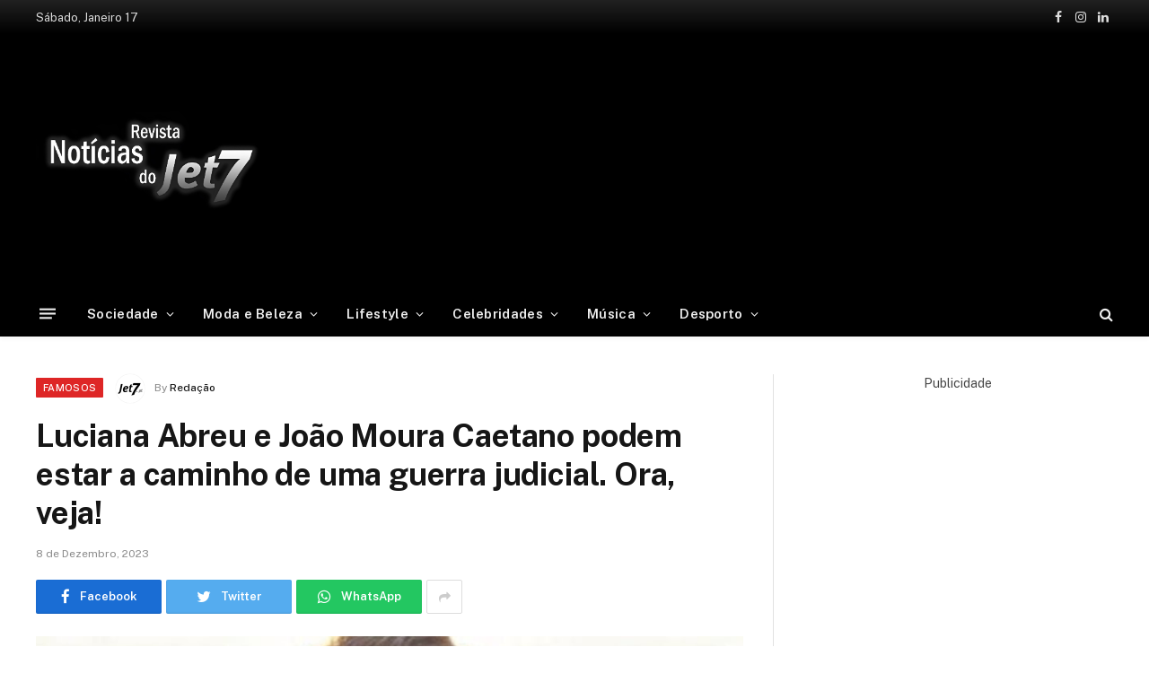

--- FILE ---
content_type: text/html; charset=UTF-8
request_url: https://jet7.pt/luciana-abreu-e-joao-moura-caetano-podem-estar-a-caminho-de-uma-guerra-judicial-ora-veja/
body_size: 21562
content:

<!DOCTYPE html>
<html lang="pt-PT"
	prefix="og: https://ogp.me/ns#"  class="s-light site-s-light">

<head>

	<meta charset="UTF-8" />
	<meta name="viewport" content="width=device-width, initial-scale=1" />
	<title>Luciana Abreu e João Moura Caetano podem estar a caminho de uma guerra judicial. Ora, veja! - Jet7</title><link rel="preload" as="image" imagesrcset="https://jet7.pt/wp-content/uploads/2023/12/Design-sem-nome-2023-12-08T171537.910-1024x576.jpg 1024w, https://jet7.pt/wp-content/uploads/2023/12/Design-sem-nome-2023-12-08T171537.910.jpg 1200w" imagesizes="(max-width: 788px) 100vw, 788px" /><link rel="preload" as="style" href="https://fonts.googleapis.com/css?family=Public%20Sans%3A400%2C400i%2C500%2C600%2C700&#038;display=swap" /><link rel="stylesheet" href="https://fonts.googleapis.com/css?family=Public%20Sans%3A400%2C400i%2C500%2C600%2C700&#038;display=swap" media="print" onload="this.media='all'" /><noscript><link rel="stylesheet" href="https://fonts.googleapis.com/css?family=Public%20Sans%3A400%2C400i%2C500%2C600%2C700&#038;display=swap" /></noscript>

		<!-- All in One SEO Pro 4.1.2 -->
		<meta name="description" content="Recém separados, João Moura Caetano já devolveu os pertences de Luciana Abreu que tinha em sua casa, no Alentejo, segundo a revista TV Guia desta semana. Publicidade Publicidade Publicidade A atriz e cantora tinha lá deixado sapatos, roupa, partituras e até um piano. No entanto, de acordo com o site ‘FLASH! The Mag’,"/>
		<link rel="canonical" href="https://jet7.pt/luciana-abreu-e-joao-moura-caetano-podem-estar-a-caminho-de-uma-guerra-judicial-ora-veja/" />
		<meta property="og:site_name" content="Jet7 -" />
		<meta property="og:type" content="article" />
		<meta property="og:title" content="Luciana Abreu e João Moura Caetano podem estar a caminho de uma guerra judicial. Ora, veja! - Jet7" />
		<meta property="og:description" content="Recém separados, João Moura Caetano já devolveu os pertences de Luciana Abreu que tinha em sua casa, no Alentejo, segundo a revista TV Guia desta semana. Publicidade Publicidade Publicidade A atriz e cantora tinha lá deixado sapatos, roupa, partituras e até um piano. No entanto, de acordo com o site ‘FLASH! The Mag’," />
		<meta property="og:url" content="https://jet7.pt/luciana-abreu-e-joao-moura-caetano-podem-estar-a-caminho-de-uma-guerra-judicial-ora-veja/" />
		<meta property="og:image" content="https://jet7.pt/wp-content/uploads/2023/12/Design-sem-nome-2023-12-08T171537.910.jpg" />
		<meta property="og:image:secure_url" content="https://jet7.pt/wp-content/uploads/2023/12/Design-sem-nome-2023-12-08T171537.910.jpg" />
		<meta property="og:image:width" content="1200" />
		<meta property="og:image:height" content="675" />
		<meta property="article:published_time" content="2023-12-08T17:16:00Z" />
		<meta property="article:modified_time" content="2023-12-08T17:16:00Z" />
		<meta property="article:publisher" content="https://www.facebook.com/jet7.pt" />
		<meta name="twitter:card" content="summary" />
		<meta name="twitter:domain" content="jet7.pt" />
		<meta name="twitter:title" content="Luciana Abreu e João Moura Caetano podem estar a caminho de uma guerra judicial. Ora, veja! - Jet7" />
		<meta name="twitter:description" content="Recém separados, João Moura Caetano já devolveu os pertences de Luciana Abreu que tinha em sua casa, no Alentejo, segundo a revista TV Guia desta semana. Publicidade Publicidade Publicidade A atriz e cantora tinha lá deixado sapatos, roupa, partituras e até um piano. No entanto, de acordo com o site ‘FLASH! The Mag’," />
		<meta name="twitter:image" content="https://jet7.pt/wp-content/uploads/2022/02/jet7logo.png" />
		<script type="application/ld+json" class="aioseo-schema">
			{"@context":"https:\/\/schema.org","@graph":[{"@type":"WebSite","@id":"https:\/\/jet7.pt\/#website","url":"https:\/\/jet7.pt\/","name":"Jet7","publisher":{"@id":"https:\/\/jet7.pt\/#organization"}},{"@type":"Organization","@id":"https:\/\/jet7.pt\/#organization","name":"Jet7","url":"https:\/\/jet7.pt\/","logo":{"@type":"ImageObject","@id":"https:\/\/jet7.pt\/#organizationLogo","url":"https:\/\/jet7.pt\/wp-content\/uploads\/2022\/02\/jet7logo.png","width":"490","height":"293"},"image":{"@id":"https:\/\/jet7.pt\/#organizationLogo"},"sameAs":["https:\/\/www.facebook.com\/jet7.pt","https:\/\/www.instagram.com\/revistajet7oficial\/"]},{"@type":"BreadcrumbList","@id":"https:\/\/jet7.pt\/luciana-abreu-e-joao-moura-caetano-podem-estar-a-caminho-de-uma-guerra-judicial-ora-veja\/#breadcrumblist","itemListElement":[{"@type":"ListItem","@id":"https:\/\/jet7.pt\/#listItem","position":"1","item":{"@type":"WebPage","@id":"https:\/\/jet7.pt\/","name":"Home","description":"As principais not\u00edcias e artigos sobre as celebridades de Portugal e do Mundo.","url":"https:\/\/jet7.pt\/"},"nextItem":"https:\/\/jet7.pt\/luciana-abreu-e-joao-moura-caetano-podem-estar-a-caminho-de-uma-guerra-judicial-ora-veja\/#listItem"},{"@type":"ListItem","@id":"https:\/\/jet7.pt\/luciana-abreu-e-joao-moura-caetano-podem-estar-a-caminho-de-uma-guerra-judicial-ora-veja\/#listItem","position":"2","item":{"@type":"WebPage","@id":"https:\/\/jet7.pt\/luciana-abreu-e-joao-moura-caetano-podem-estar-a-caminho-de-uma-guerra-judicial-ora-veja\/","name":"Luciana Abreu e Jo\u00e3o Moura Caetano podem estar a caminho de uma guerra judicial. Ora, veja!","description":"Rec\u00e9m separados, Jo\u00e3o Moura Caetano j\u00e1 devolveu os pertences de Luciana Abreu que tinha em sua casa, no Alentejo, segundo a revista TV Guia desta semana. Publicidade Publicidade Publicidade A atriz e cantora tinha l\u00e1 deixado sapatos, roupa, partituras e at\u00e9 um piano. No entanto, de acordo com o site \u2018FLASH! The Mag\u2019,","url":"https:\/\/jet7.pt\/luciana-abreu-e-joao-moura-caetano-podem-estar-a-caminho-de-uma-guerra-judicial-ora-veja\/"},"previousItem":"https:\/\/jet7.pt\/#listItem"}]},{"@type":"Person","@id":"https:\/\/jet7.pt\/author\/redacao1\/#author","url":"https:\/\/jet7.pt\/author\/redacao1\/","name":"Reda\u00e7\u00e3o","image":{"@type":"ImageObject","@id":"https:\/\/jet7.pt\/luciana-abreu-e-joao-moura-caetano-podem-estar-a-caminho-de-uma-guerra-judicial-ora-veja\/#authorImage","url":"https:\/\/secure.gravatar.com\/avatar\/2e3f1f80bb1d87dc92cb2fc6dcd19334ab0e26d5fd3d5d2cd3885b2f24358f6c?s=96&d=mm&r=g","width":"96","height":"96","caption":"Reda\u00e7\u00e3o"},"sameAs":["https:\/\/www.facebook.com\/jet7.pt","https:\/\/www.instagram.com\/revistajet7oficial\/"]},{"@type":"WebPage","@id":"https:\/\/jet7.pt\/luciana-abreu-e-joao-moura-caetano-podem-estar-a-caminho-de-uma-guerra-judicial-ora-veja\/#webpage","url":"https:\/\/jet7.pt\/luciana-abreu-e-joao-moura-caetano-podem-estar-a-caminho-de-uma-guerra-judicial-ora-veja\/","name":"Luciana Abreu e Jo\u00e3o Moura Caetano podem estar a caminho de uma guerra judicial. Ora, veja! - Jet7","description":"Rec\u00e9m separados, Jo\u00e3o Moura Caetano j\u00e1 devolveu os pertences de Luciana Abreu que tinha em sua casa, no Alentejo, segundo a revista TV Guia desta semana. Publicidade Publicidade Publicidade A atriz e cantora tinha l\u00e1 deixado sapatos, roupa, partituras e at\u00e9 um piano. No entanto, de acordo com o site \u2018FLASH! The Mag\u2019,","inLanguage":"pt-PT","isPartOf":{"@id":"https:\/\/jet7.pt\/#website"},"breadcrumb":{"@id":"https:\/\/jet7.pt\/luciana-abreu-e-joao-moura-caetano-podem-estar-a-caminho-de-uma-guerra-judicial-ora-veja\/#breadcrumblist"},"author":"https:\/\/jet7.pt\/luciana-abreu-e-joao-moura-caetano-podem-estar-a-caminho-de-uma-guerra-judicial-ora-veja\/#author","creator":"https:\/\/jet7.pt\/luciana-abreu-e-joao-moura-caetano-podem-estar-a-caminho-de-uma-guerra-judicial-ora-veja\/#author","image":{"@type":"ImageObject","@id":"https:\/\/jet7.pt\/#mainImage","url":"https:\/\/jet7.pt\/wp-content\/uploads\/2023\/12\/Design-sem-nome-2023-12-08T171537.910.jpg","width":"1200","height":"675"},"primaryImageOfPage":{"@id":"https:\/\/jet7.pt\/luciana-abreu-e-joao-moura-caetano-podem-estar-a-caminho-de-uma-guerra-judicial-ora-veja\/#mainImage"},"datePublished":"2023-12-08T17:16:00+00:00","dateModified":"2023-12-08T17:16:00+00:00"},{"@type":"BlogPosting","@id":"https:\/\/jet7.pt\/luciana-abreu-e-joao-moura-caetano-podem-estar-a-caminho-de-uma-guerra-judicial-ora-veja\/#blogposting","name":"Luciana Abreu e Jo\u00e3o Moura Caetano podem estar a caminho de uma guerra judicial. Ora, veja! - Jet7","description":"Rec\u00e9m separados, Jo\u00e3o Moura Caetano j\u00e1 devolveu os pertences de Luciana Abreu que tinha em sua casa, no Alentejo, segundo a revista TV Guia desta semana. Publicidade Publicidade Publicidade A atriz e cantora tinha l\u00e1 deixado sapatos, roupa, partituras e at\u00e9 um piano. No entanto, de acordo com o site \u2018FLASH! The Mag\u2019,","headline":"Luciana Abreu e Jo\u00e3o Moura Caetano podem estar a caminho de uma guerra judicial. Ora, veja!","author":{"@id":"https:\/\/jet7.pt\/author\/redacao1\/#author"},"publisher":{"@id":"https:\/\/jet7.pt\/#organization"},"datePublished":"2023-12-08T17:16:00+00:00","dateModified":"2023-12-08T17:16:00+00:00","articleSection":"Famosos","mainEntityOfPage":{"@id":"https:\/\/jet7.pt\/luciana-abreu-e-joao-moura-caetano-podem-estar-a-caminho-de-uma-guerra-judicial-ora-veja\/#webpage"},"isPartOf":{"@id":"https:\/\/jet7.pt\/luciana-abreu-e-joao-moura-caetano-podem-estar-a-caminho-de-uma-guerra-judicial-ora-veja\/#webpage"},"image":{"@type":"ImageObject","@id":"https:\/\/jet7.pt\/#articleImage","url":"https:\/\/jet7.pt\/wp-content\/uploads\/2023\/12\/Design-sem-nome-2023-12-08T171537.910.jpg","width":"1200","height":"675"}}]}
		</script>
		<!-- All in One SEO Pro -->

<link rel='dns-prefetch' href='//www.googletagmanager.com' />
<link rel='dns-prefetch' href='//fonts.googleapis.com' />
<link rel='dns-prefetch' href='//pagead2.googlesyndication.com' />
<link href='https://fonts.gstatic.com' crossorigin rel='preconnect' />
<link rel="alternate" type="application/rss+xml" title="Jet7 &raquo; Feed" href="https://jet7.pt/feed/" />
<link rel="alternate" type="application/rss+xml" title="Jet7 &raquo; Feed de comentários" href="https://jet7.pt/comments/feed/" />
<link rel="alternate" title="oEmbed (JSON)" type="application/json+oembed" href="https://jet7.pt/wp-json/oembed/1.0/embed?url=https%3A%2F%2Fjet7.pt%2Fluciana-abreu-e-joao-moura-caetano-podem-estar-a-caminho-de-uma-guerra-judicial-ora-veja%2F" />
<link rel="alternate" title="oEmbed (XML)" type="text/xml+oembed" href="https://jet7.pt/wp-json/oembed/1.0/embed?url=https%3A%2F%2Fjet7.pt%2Fluciana-abreu-e-joao-moura-caetano-podem-estar-a-caminho-de-uma-guerra-judicial-ora-veja%2F&#038;format=xml" />
<style id='wp-img-auto-sizes-contain-inline-css' type='text/css'>
img:is([sizes=auto i],[sizes^="auto," i]){contain-intrinsic-size:3000px 1500px}
/*# sourceURL=wp-img-auto-sizes-contain-inline-css */
</style>
<style id='wp-emoji-styles-inline-css' type='text/css'>

	img.wp-smiley, img.emoji {
		display: inline !important;
		border: none !important;
		box-shadow: none !important;
		height: 1em !important;
		width: 1em !important;
		margin: 0 0.07em !important;
		vertical-align: -0.1em !important;
		background: none !important;
		padding: 0 !important;
	}
/*# sourceURL=wp-emoji-styles-inline-css */
</style>
<link rel='stylesheet' id='wp-block-library-css' href='https://jet7.pt/wp-includes/css/dist/block-library/style.min.css?ver=6.9' type='text/css' media='all' />
<style id='global-styles-inline-css' type='text/css'>
:root{--wp--preset--aspect-ratio--square: 1;--wp--preset--aspect-ratio--4-3: 4/3;--wp--preset--aspect-ratio--3-4: 3/4;--wp--preset--aspect-ratio--3-2: 3/2;--wp--preset--aspect-ratio--2-3: 2/3;--wp--preset--aspect-ratio--16-9: 16/9;--wp--preset--aspect-ratio--9-16: 9/16;--wp--preset--color--black: #000000;--wp--preset--color--cyan-bluish-gray: #abb8c3;--wp--preset--color--white: #ffffff;--wp--preset--color--pale-pink: #f78da7;--wp--preset--color--vivid-red: #cf2e2e;--wp--preset--color--luminous-vivid-orange: #ff6900;--wp--preset--color--luminous-vivid-amber: #fcb900;--wp--preset--color--light-green-cyan: #7bdcb5;--wp--preset--color--vivid-green-cyan: #00d084;--wp--preset--color--pale-cyan-blue: #8ed1fc;--wp--preset--color--vivid-cyan-blue: #0693e3;--wp--preset--color--vivid-purple: #9b51e0;--wp--preset--gradient--vivid-cyan-blue-to-vivid-purple: linear-gradient(135deg,rgb(6,147,227) 0%,rgb(155,81,224) 100%);--wp--preset--gradient--light-green-cyan-to-vivid-green-cyan: linear-gradient(135deg,rgb(122,220,180) 0%,rgb(0,208,130) 100%);--wp--preset--gradient--luminous-vivid-amber-to-luminous-vivid-orange: linear-gradient(135deg,rgb(252,185,0) 0%,rgb(255,105,0) 100%);--wp--preset--gradient--luminous-vivid-orange-to-vivid-red: linear-gradient(135deg,rgb(255,105,0) 0%,rgb(207,46,46) 100%);--wp--preset--gradient--very-light-gray-to-cyan-bluish-gray: linear-gradient(135deg,rgb(238,238,238) 0%,rgb(169,184,195) 100%);--wp--preset--gradient--cool-to-warm-spectrum: linear-gradient(135deg,rgb(74,234,220) 0%,rgb(151,120,209) 20%,rgb(207,42,186) 40%,rgb(238,44,130) 60%,rgb(251,105,98) 80%,rgb(254,248,76) 100%);--wp--preset--gradient--blush-light-purple: linear-gradient(135deg,rgb(255,206,236) 0%,rgb(152,150,240) 100%);--wp--preset--gradient--blush-bordeaux: linear-gradient(135deg,rgb(254,205,165) 0%,rgb(254,45,45) 50%,rgb(107,0,62) 100%);--wp--preset--gradient--luminous-dusk: linear-gradient(135deg,rgb(255,203,112) 0%,rgb(199,81,192) 50%,rgb(65,88,208) 100%);--wp--preset--gradient--pale-ocean: linear-gradient(135deg,rgb(255,245,203) 0%,rgb(182,227,212) 50%,rgb(51,167,181) 100%);--wp--preset--gradient--electric-grass: linear-gradient(135deg,rgb(202,248,128) 0%,rgb(113,206,126) 100%);--wp--preset--gradient--midnight: linear-gradient(135deg,rgb(2,3,129) 0%,rgb(40,116,252) 100%);--wp--preset--font-size--small: 13px;--wp--preset--font-size--medium: 20px;--wp--preset--font-size--large: 36px;--wp--preset--font-size--x-large: 42px;--wp--preset--spacing--20: 0.44rem;--wp--preset--spacing--30: 0.67rem;--wp--preset--spacing--40: 1rem;--wp--preset--spacing--50: 1.5rem;--wp--preset--spacing--60: 2.25rem;--wp--preset--spacing--70: 3.38rem;--wp--preset--spacing--80: 5.06rem;--wp--preset--shadow--natural: 6px 6px 9px rgba(0, 0, 0, 0.2);--wp--preset--shadow--deep: 12px 12px 50px rgba(0, 0, 0, 0.4);--wp--preset--shadow--sharp: 6px 6px 0px rgba(0, 0, 0, 0.2);--wp--preset--shadow--outlined: 6px 6px 0px -3px rgb(255, 255, 255), 6px 6px rgb(0, 0, 0);--wp--preset--shadow--crisp: 6px 6px 0px rgb(0, 0, 0);}:where(.is-layout-flex){gap: 0.5em;}:where(.is-layout-grid){gap: 0.5em;}body .is-layout-flex{display: flex;}.is-layout-flex{flex-wrap: wrap;align-items: center;}.is-layout-flex > :is(*, div){margin: 0;}body .is-layout-grid{display: grid;}.is-layout-grid > :is(*, div){margin: 0;}:where(.wp-block-columns.is-layout-flex){gap: 2em;}:where(.wp-block-columns.is-layout-grid){gap: 2em;}:where(.wp-block-post-template.is-layout-flex){gap: 1.25em;}:where(.wp-block-post-template.is-layout-grid){gap: 1.25em;}.has-black-color{color: var(--wp--preset--color--black) !important;}.has-cyan-bluish-gray-color{color: var(--wp--preset--color--cyan-bluish-gray) !important;}.has-white-color{color: var(--wp--preset--color--white) !important;}.has-pale-pink-color{color: var(--wp--preset--color--pale-pink) !important;}.has-vivid-red-color{color: var(--wp--preset--color--vivid-red) !important;}.has-luminous-vivid-orange-color{color: var(--wp--preset--color--luminous-vivid-orange) !important;}.has-luminous-vivid-amber-color{color: var(--wp--preset--color--luminous-vivid-amber) !important;}.has-light-green-cyan-color{color: var(--wp--preset--color--light-green-cyan) !important;}.has-vivid-green-cyan-color{color: var(--wp--preset--color--vivid-green-cyan) !important;}.has-pale-cyan-blue-color{color: var(--wp--preset--color--pale-cyan-blue) !important;}.has-vivid-cyan-blue-color{color: var(--wp--preset--color--vivid-cyan-blue) !important;}.has-vivid-purple-color{color: var(--wp--preset--color--vivid-purple) !important;}.has-black-background-color{background-color: var(--wp--preset--color--black) !important;}.has-cyan-bluish-gray-background-color{background-color: var(--wp--preset--color--cyan-bluish-gray) !important;}.has-white-background-color{background-color: var(--wp--preset--color--white) !important;}.has-pale-pink-background-color{background-color: var(--wp--preset--color--pale-pink) !important;}.has-vivid-red-background-color{background-color: var(--wp--preset--color--vivid-red) !important;}.has-luminous-vivid-orange-background-color{background-color: var(--wp--preset--color--luminous-vivid-orange) !important;}.has-luminous-vivid-amber-background-color{background-color: var(--wp--preset--color--luminous-vivid-amber) !important;}.has-light-green-cyan-background-color{background-color: var(--wp--preset--color--light-green-cyan) !important;}.has-vivid-green-cyan-background-color{background-color: var(--wp--preset--color--vivid-green-cyan) !important;}.has-pale-cyan-blue-background-color{background-color: var(--wp--preset--color--pale-cyan-blue) !important;}.has-vivid-cyan-blue-background-color{background-color: var(--wp--preset--color--vivid-cyan-blue) !important;}.has-vivid-purple-background-color{background-color: var(--wp--preset--color--vivid-purple) !important;}.has-black-border-color{border-color: var(--wp--preset--color--black) !important;}.has-cyan-bluish-gray-border-color{border-color: var(--wp--preset--color--cyan-bluish-gray) !important;}.has-white-border-color{border-color: var(--wp--preset--color--white) !important;}.has-pale-pink-border-color{border-color: var(--wp--preset--color--pale-pink) !important;}.has-vivid-red-border-color{border-color: var(--wp--preset--color--vivid-red) !important;}.has-luminous-vivid-orange-border-color{border-color: var(--wp--preset--color--luminous-vivid-orange) !important;}.has-luminous-vivid-amber-border-color{border-color: var(--wp--preset--color--luminous-vivid-amber) !important;}.has-light-green-cyan-border-color{border-color: var(--wp--preset--color--light-green-cyan) !important;}.has-vivid-green-cyan-border-color{border-color: var(--wp--preset--color--vivid-green-cyan) !important;}.has-pale-cyan-blue-border-color{border-color: var(--wp--preset--color--pale-cyan-blue) !important;}.has-vivid-cyan-blue-border-color{border-color: var(--wp--preset--color--vivid-cyan-blue) !important;}.has-vivid-purple-border-color{border-color: var(--wp--preset--color--vivid-purple) !important;}.has-vivid-cyan-blue-to-vivid-purple-gradient-background{background: var(--wp--preset--gradient--vivid-cyan-blue-to-vivid-purple) !important;}.has-light-green-cyan-to-vivid-green-cyan-gradient-background{background: var(--wp--preset--gradient--light-green-cyan-to-vivid-green-cyan) !important;}.has-luminous-vivid-amber-to-luminous-vivid-orange-gradient-background{background: var(--wp--preset--gradient--luminous-vivid-amber-to-luminous-vivid-orange) !important;}.has-luminous-vivid-orange-to-vivid-red-gradient-background{background: var(--wp--preset--gradient--luminous-vivid-orange-to-vivid-red) !important;}.has-very-light-gray-to-cyan-bluish-gray-gradient-background{background: var(--wp--preset--gradient--very-light-gray-to-cyan-bluish-gray) !important;}.has-cool-to-warm-spectrum-gradient-background{background: var(--wp--preset--gradient--cool-to-warm-spectrum) !important;}.has-blush-light-purple-gradient-background{background: var(--wp--preset--gradient--blush-light-purple) !important;}.has-blush-bordeaux-gradient-background{background: var(--wp--preset--gradient--blush-bordeaux) !important;}.has-luminous-dusk-gradient-background{background: var(--wp--preset--gradient--luminous-dusk) !important;}.has-pale-ocean-gradient-background{background: var(--wp--preset--gradient--pale-ocean) !important;}.has-electric-grass-gradient-background{background: var(--wp--preset--gradient--electric-grass) !important;}.has-midnight-gradient-background{background: var(--wp--preset--gradient--midnight) !important;}.has-small-font-size{font-size: var(--wp--preset--font-size--small) !important;}.has-medium-font-size{font-size: var(--wp--preset--font-size--medium) !important;}.has-large-font-size{font-size: var(--wp--preset--font-size--large) !important;}.has-x-large-font-size{font-size: var(--wp--preset--font-size--x-large) !important;}
/*# sourceURL=global-styles-inline-css */
</style>

<style id='classic-theme-styles-inline-css' type='text/css'>
/*! This file is auto-generated */
.wp-block-button__link{color:#fff;background-color:#32373c;border-radius:9999px;box-shadow:none;text-decoration:none;padding:calc(.667em + 2px) calc(1.333em + 2px);font-size:1.125em}.wp-block-file__button{background:#32373c;color:#fff;text-decoration:none}
/*# sourceURL=/wp-includes/css/classic-themes.min.css */
</style>
<link data-minify="1" rel='stylesheet' id='smartmag-core-css' href='https://jet7.pt/wp-content/cache/min/1/wp-content/themes/jet7/style.css?ver=1759959393' type='text/css' media='all' />
<style id='smartmag-core-inline-css' type='text/css'>
:root { --c-main: #000000;
--c-main-rgb: 0,0,0; }
.smart-head-main { --c-shadow: rgba(10,10,10,0.04); }
.smart-head-main .smart-head-top { --head-h: 38px; background: linear-gradient(0deg, #000000 0%, #212121 100%); }
.smart-head-main .smart-head-mid { --head-h: 140px; }
.s-dark .smart-head-main .smart-head-mid,
.smart-head-main .s-dark.smart-head-mid { background-color: #000000; }
.smart-head-main .smart-head-bot { --head-h: 52px; border-bottom-width: 0px; }
.navigation-main .menu > li > a { letter-spacing: 0.02em; }
.navigation-main { --nav-items-space: 16px; }
.smart-head-mobile .smart-head-mid { border-top-width: 3px; }
.smart-head-main .spc-social { --c-spc-social-hov: #3a3a3a; }
.smart-head-main .offcanvas-toggle:hover { --c-hamburger: #444444; }
.smart-head-main .offcanvas-toggle { transform: scale(0.69); }
.main-footer .upper-footer { background-color: #000000; }
.s-dark .upper-footer { background-color: #000000; }


/*# sourceURL=smartmag-core-inline-css */
</style>

<link data-minify="1" rel='stylesheet' id='magnific-popup-css' href='https://jet7.pt/wp-content/cache/min/1/wp-content/themes/jet7/css/lightbox.css?ver=1759959393' type='text/css' media='all' />
<link data-minify="1" rel='stylesheet' id='smartmag-icons-css' href='https://jet7.pt/wp-content/cache/min/1/wp-content/themes/jet7/css/icons/icons.css?ver=1759959393' type='text/css' media='all' />

<!-- Google Analytics snippet added by Site Kit -->
<script type="text/javascript" src="https://www.googletagmanager.com/gtag/js?id=UA-206106781-1" id="google_gtagjs-js" async></script>
<script type="text/javascript" id="google_gtagjs-js-after">
/* <![CDATA[ */
window.dataLayer = window.dataLayer || [];function gtag(){dataLayer.push(arguments);}
gtag('set', 'linker', {"domains":["jet7.pt"]} );
gtag("js", new Date());
gtag("set", "developer_id.dZTNiMT", true);
gtag("config", "UA-206106781-1", {"anonymize_ip":true});
//# sourceURL=google_gtagjs-js-after
/* ]]> */
</script>

<!-- End Google Analytics snippet added by Site Kit -->
<script type="text/javascript" src="https://jet7.pt/wp-includes/js/jquery/jquery.min.js?ver=3.7.1" id="jquery-core-js" defer></script>
<script type="text/javascript" src="https://jet7.pt/wp-includes/js/jquery/jquery-migrate.min.js?ver=3.4.1" id="jquery-migrate-js" defer></script>
<link rel="https://api.w.org/" href="https://jet7.pt/wp-json/" /><link rel="alternate" title="JSON" type="application/json" href="https://jet7.pt/wp-json/wp/v2/posts/29235" /><link rel="EditURI" type="application/rsd+xml" title="RSD" href="https://jet7.pt/xmlrpc.php?rsd" />
<meta name="generator" content="WordPress 6.9" />
<link rel='shortlink' href='https://jet7.pt/?p=29235' />
<meta name="generator" content="Site Kit by Google 1.87.0" />
		<script>
		var BunyadSchemeKey = 'bunyad-scheme';
		(() => {
			const d = document.documentElement;
			const c = d.classList;
			const scheme = localStorage.getItem(BunyadSchemeKey);
			if (scheme) {
				d.dataset.origClass = c;
				scheme === 'dark' ? c.remove('s-light', 'site-s-light') : c.remove('s-dark', 'site-s-dark');
				c.add('site-s-' + scheme, 's-' + scheme);
			}
		})();
		</script>
		<meta name="google-site-verification" content="mRzK5RARCT3MrKnaWrPHtPkoBoszEXDX1kjEau_cp30">
<!-- Google AdSense snippet added by Site Kit -->
<meta name="google-adsense-platform-account" content="ca-host-pub-2644536267352236">
<meta name="google-adsense-platform-domain" content="sitekit.withgoogle.com">
<!-- End Google AdSense snippet added by Site Kit -->
      <meta name="onesignal" content="wordpress-plugin"/>
            <script>

      window.OneSignal = window.OneSignal || [];

      OneSignal.push( function() {
        OneSignal.SERVICE_WORKER_UPDATER_PATH = 'OneSignalSDKUpdaterWorker.js';
                      OneSignal.SERVICE_WORKER_PATH = 'OneSignalSDKWorker.js';
                      OneSignal.SERVICE_WORKER_PARAM = { scope: '/wp-content/plugins/onesignal-free-web-push-notifications/sdk_files/push/onesignal/' };
        OneSignal.setDefaultNotificationUrl("https://jet7.pt");
        var oneSignal_options = {};
        window._oneSignalInitOptions = oneSignal_options;

        oneSignal_options['wordpress'] = true;
oneSignal_options['appId'] = '0d3eee65-def5-40c3-aaf9-697d6f9451b4';
oneSignal_options['allowLocalhostAsSecureOrigin'] = true;
oneSignal_options['welcomeNotification'] = { };
oneSignal_options['welcomeNotification']['disable'] = true;
oneSignal_options['path'] = "https://jet7.pt/wp-content/plugins/onesignal-free-web-push-notifications/sdk_files/";
oneSignal_options['promptOptions'] = { };
oneSignal_options['promptOptions']['actionMessage'] = "Gostaríamos de lhe enviar notificações das novas notícias";
oneSignal_options['promptOptions']['exampleNotificationTitleDesktop'] = "Isto e um exemplo de notificação";
oneSignal_options['promptOptions']['exampleNotificationTitleMobile'] = "Isto e um exemplo de notificação";
oneSignal_options['promptOptions']['acceptButtonText'] = "Permitir";
oneSignal_options['promptOptions']['cancelButtonText'] = "Não obrigado";
oneSignal_options['promptOptions']['siteName'] = "https://jet7.pt/";
oneSignal_options['promptOptions']['autoAcceptTitle'] = "Aceitar";
                OneSignal.init(window._oneSignalInitOptions);
                OneSignal.showSlidedownPrompt();      });

      function documentInitOneSignal() {
        var oneSignal_elements = document.getElementsByClassName("OneSignal-prompt");

        var oneSignalLinkClickHandler = function(event) { OneSignal.push(['registerForPushNotifications']); event.preventDefault(); };        for(var i = 0; i < oneSignal_elements.length; i++)
          oneSignal_elements[i].addEventListener('click', oneSignalLinkClickHandler, false);
      }

      if (document.readyState === 'complete') {
           documentInitOneSignal();
      }
      else {
           window.addEventListener("load", function(event){
               documentInitOneSignal();
          });
      }
    </script>

<!-- Google AdSense snippet added by Site Kit -->
<script type="text/javascript" async="async" src="https://pagead2.googlesyndication.com/pagead/js/adsbygoogle.js?client=ca-pub-4835266612285182" crossorigin="anonymous"></script>

<!-- End Google AdSense snippet added by Site Kit -->
<link rel="icon" href="https://jet7.pt/wp-content/uploads/2021/08/favicon-150x150.jpg" sizes="32x32" />
<link rel="icon" href="https://jet7.pt/wp-content/uploads/2021/08/favicon.jpg" sizes="192x192" />
<link rel="apple-touch-icon" href="https://jet7.pt/wp-content/uploads/2021/08/favicon.jpg" />
<meta name="msapplication-TileImage" content="https://jet7.pt/wp-content/uploads/2021/08/favicon.jpg" />
		<style type="text/css" id="wp-custom-css">
			.post-title a {
    --c-links: initial;
    --c-a: initial;
    --c-a-hover: #989393;
    display: block;
}

.cat-labels a, .cat-labels .category {
    display: inline-flex;
    background: #de2626;
    margin-right: var(--cat-label-mr,5px);
    padding: 0 8px;
    color: #fff;
    border-radius: 1px;
    font-family: var(--ui-font);
    font-size: 11px;
    font-weight: 500;
    text-transform: uppercase;
    letter-spacing: .03em;
    line-height: 22px;
}
.block-head-g {
    padding: 10px 14px;
    background: #de2626;
}		</style>
		<noscript><style id="rocket-lazyload-nojs-css">.rll-youtube-player, [data-lazy-src]{display:none !important;}</style></noscript>
<!-- Global site tag (gtag.js) - Google Analytics -->
<script async src="https://www.googletagmanager.com/gtag/js?id=G-L3G3MWWZ52"></script>
<script>
  window.dataLayer = window.dataLayer || [];
  function gtag(){dataLayer.push(arguments);}
  gtag('js', new Date());

  gtag('config', 'G-L3G3MWWZ52');
</script>
</head>

<body class="wp-singular post-template-default single single-post postid-29235 single-format-standard wp-theme-jet7 right-sidebar post-layout-modern post-cat-86 has-lb has-lb-sm has-sb-sep layout-normal elementor-default elementor-kit-349">



<div class="main-wrap">

	
<div class="off-canvas-backdrop"></div>
<div class="mobile-menu-container off-canvas s-dark" id="off-canvas">

	<div class="off-canvas-head">
		<a href="#" class="close"><i class="tsi tsi-times"></i></a>

		<div class="ts-logo">
			<img class="logo-mobile logo-image" src="data:image/svg+xml,%3Csvg%20xmlns='http://www.w3.org/2000/svg'%20viewBox='0%200%20250%20124'%3E%3C/svg%3E" width="250" height="124" alt="Jet7" data-lazy-src="https://jet7.pt/wp-content/uploads/2022/02/jetlogosite.png"/><noscript><img class="logo-mobile logo-image" src="https://jet7.pt/wp-content/uploads/2022/02/jetlogosite.png" width="250" height="124" alt="Jet7"/></noscript>		</div>
	</div>

	<div class="off-canvas-content">

					<ul class="mobile-menu"></ul>
		
		
		
		<div class="spc-social spc-social-b smart-head-social">
		
			
				<a href="https://www.facebook.com/jet7.pt" class="link s-facebook" target="_blank" rel="noopener">
					<i class="icon tsi tsi-facebook"></i>
					<span class="visuallyhidden">Facebook</span>
				</a>
									
			
				<a href="https://www.instagram.com/revistajet7oficial/" class="link s-instagram" target="_blank" rel="noopener">
					<i class="icon tsi tsi-instagram"></i>
					<span class="visuallyhidden">Instagram</span>
				</a>
									
			
				<a href="https://www.linkedin.com/company/jet7pt/" class="link s-linkedin" target="_blank" rel="noopener">
					<i class="icon tsi tsi-linkedin"></i>
					<span class="visuallyhidden">O LinkedIn</span>
				</a>
									
			
		</div>

		
	</div>

</div>
<div class="smart-head smart-head-a smart-head-main" id="smart-head" data-sticky="bot" data-sticky-type="smart">
	
	<div class="smart-head-row smart-head-top s-dark smart-head-row-full">

		<div class="inner wrap">

							
				<div class="items items-left ">
				
<span class="h-date">
	Sábado, Janeiro 17</span>				</div>

							
				<div class="items items-center empty">
								</div>

							
				<div class="items items-right ">
				
		<div class="spc-social spc-social-a smart-head-social">
		
			
				<a href="https://www.facebook.com/jet7.pt" class="link s-facebook" target="_blank" rel="noopener">
					<i class="icon tsi tsi-facebook"></i>
					<span class="visuallyhidden">Facebook</span>
				</a>
									
			
				<a href="https://www.instagram.com/revistajet7oficial/" class="link s-instagram" target="_blank" rel="noopener">
					<i class="icon tsi tsi-instagram"></i>
					<span class="visuallyhidden">Instagram</span>
				</a>
									
			
				<a href="https://www.linkedin.com/company/jet7pt/" class="link s-linkedin" target="_blank" rel="noopener">
					<i class="icon tsi tsi-linkedin"></i>
					<span class="visuallyhidden">O LinkedIn</span>
				</a>
									
			
		</div>

						</div>

						
		</div>
	</div>

	
	<div class="smart-head-row smart-head-mid smart-head-row-3 s-dark smart-head-row-full">

		<div class="inner wrap">

							
				<div class="items items-left ">
					<a href="https://jet7.pt/" title="Jet7" rel="home" class="logo-link ts-logo">
		<span>
			
				
					
					<img src="data:image/svg+xml,%3Csvg%20xmlns='http://www.w3.org/2000/svg'%20viewBox='0%200%200%200'%3E%3C/svg%3E" class="logo-image" alt="Jet7" data-lazy-src="https://jet7.pt/wp-content/uploads/2023/10/jet7_revista-1.jpg" /><noscript><img src="https://jet7.pt/wp-content/uploads/2023/10/jet7_revista-1.jpg" class="logo-image" alt="Jet7" /></noscript>

									 
					</span>
	</a>				</div>

							
				<div class="items items-center ">
				
<div class="h-text h-text4">
	<p><a href="https://jet7.pt/"><img src="data:image/svg+xml,%3Csvg%20xmlns='http://www.w3.org/2000/svg'%20viewBox='0%200%20223%20110'%3E%3C/svg%3E" alt="" width="223" height="110" data-lazy-src="https://jet7.pt/wp-content/uploads/2022/02/jetlogosite.png" /><noscript><img src="https://jet7.pt/wp-content/uploads/2022/02/jetlogosite.png" alt="" width="223" height="110" /></noscript></a></p></div>				</div>

							
				<div class="items items-right ">
				
<div class="h-text h-text">
	<script async src="https://pagead2.googlesyndication.com/pagead/js/adsbygoogle.js?client=ca-pub-4835266612285182"
     crossorigin="anonymous"></script>
<!-- Orelha site -->
<ins class="adsbygoogle"
     style="display:inline-block;width:940px;height:120px"
     data-ad-client="ca-pub-4835266612285182"
     data-ad-slot="8356087221"></ins>
<script>
     (adsbygoogle = window.adsbygoogle || []).push({});
</script></div>				</div>

						
		</div>
	</div>

	
	<div class="smart-head-row smart-head-bot s-dark smart-head-row-full">

		<div class="inner wrap">

							
				<div class="items items-left ">
				
<button class="offcanvas-toggle has-icon" type="button" aria-label="Menu">
	<span class="hamburger-icon hamburger-icon-a">
		<span class="inner"></span>
	</span>
</button>	<div class="nav-wrap">
		<nav class="navigation navigation-main nav-hov-b">
			<ul id="menu-main-menu" class="menu"><li id="menu-item-3311" class="menu-item menu-item-type-taxonomy menu-item-object-category menu-cat-29 menu-item-has-children item-mega-menu menu-item-3311"><a href="https://jet7.pt/categoria/sociedade/">Sociedade</a>
<div class="sub-menu mega-menu mega-menu-a wrap">

		
	
	<section class="column recent-posts" data-columns="5">
					<div class="posts" data-id="29">

						<section class="block-wrap block-grid mb-none" data-id="1">

				
			<div class="block-content">
					
	<div class="loop loop-grid loop-grid-sm grid grid-5 md:grid-2 xs:grid-1">

					
<article class="l-post  grid-sm-post grid-post">

	
			<div class="media">

		
			<a href="https://jet7.pt/cantor-apanhado-pela-pj-recebia-o-dinheiro-e-nao-aparecia-no-dia-em-que-resolveu-aparecer-acabou-preso-miguel-bravo-humilhado-e-detido/" class="image-link media-ratio ratio-16-9" title="Cantor apanhado pela PJ: recebia o dinheiro e não aparecia no dia em que resolveu aparecer acabou preso! Miguel Bravo humilhado e detido"><span data-bgsrc="https://jet7.pt/wp-content/uploads/2024/07/OIF-26-450x235.jpeg" class="img bg-cover wp-post-image attachment-bunyad-medium size-bunyad-medium lazyload" data-bgset="https://jet7.pt/wp-content/uploads/2024/07/OIF-26-450x235.jpeg 450w, https://jet7.pt/wp-content/uploads/2024/07/OIF-26-300x157.jpeg 300w, https://jet7.pt/wp-content/uploads/2024/07/OIF-26-150x78.jpeg 150w, https://jet7.pt/wp-content/uploads/2024/07/OIF-26.jpeg 474w" data-sizes="(max-width: 377px) 100vw, 377px"></span></a>			
			
			
			
		
		</div>
	

	
		<div class="content">

			<div class="post-meta post-meta-a has-below"><h2 class="is-title post-title"><a href="https://jet7.pt/cantor-apanhado-pela-pj-recebia-o-dinheiro-e-nao-aparecia-no-dia-em-que-resolveu-aparecer-acabou-preso-miguel-bravo-humilhado-e-detido/">Cantor apanhado pela PJ: recebia o dinheiro e não aparecia no dia em que resolveu aparecer acabou preso! Miguel Bravo humilhado e detido</a></h2><div class="post-meta-items meta-below"><span class="meta-item date"><span class="date-link"><time class="post-date" datetime="2024-07-20T23:58:16+00:00">20 de Julho, 2024</time></span></span></div></div>			
			
			
		</div>

	
</article>					
<article class="l-post  grid-sm-post grid-post">

	
			<div class="media">

		
			<a href="https://jet7.pt/tinha-68-anos-e-estava-em-coma-joana-marques-vidal-morreu-no-porto-apos-semanas-de-internamento-no-hospital-s-joao/" class="image-link media-ratio ratio-16-9" title="Tinha 68 anos e estava em coma. Joana Marques Vidal morreu no Porto após semanas de internamento no Hospital S. João"><span data-bgsrc="https://jet7.pt/wp-content/uploads/2024/07/IMG_20240709_165429-450x255.jpg" class="img bg-cover wp-post-image attachment-bunyad-medium size-bunyad-medium lazyload" data-bgset="https://jet7.pt/wp-content/uploads/2024/07/IMG_20240709_165429-450x255.jpg 450w, https://jet7.pt/wp-content/uploads/2024/07/IMG_20240709_165429-300x170.jpg 300w, https://jet7.pt/wp-content/uploads/2024/07/IMG_20240709_165429-150x85.jpg 150w, https://jet7.pt/wp-content/uploads/2024/07/IMG_20240709_165429.jpg 720w" data-sizes="(max-width: 377px) 100vw, 377px"></span></a>			
			
			
			
		
		</div>
	

	
		<div class="content">

			<div class="post-meta post-meta-a has-below"><h2 class="is-title post-title"><a href="https://jet7.pt/tinha-68-anos-e-estava-em-coma-joana-marques-vidal-morreu-no-porto-apos-semanas-de-internamento-no-hospital-s-joao/">Tinha 68 anos e estava em coma. Joana Marques Vidal morreu no Porto após semanas de internamento no Hospital S. João</a></h2><div class="post-meta-items meta-below"><span class="meta-item date"><span class="date-link"><time class="post-date" datetime="2024-07-09T15:59:28+00:00">9 de Julho, 2024</time></span></span></div></div>			
			
			
		</div>

	
</article>					
<article class="l-post  grid-sm-post grid-post">

	
			<div class="media">

		
			<a href="https://jet7.pt/veja-todos-as-imagens-do-casamento-de-sandrina-pratas/" class="image-link media-ratio ratio-16-9" title="VEJA, todos as imagens do casamento de Sandrina Pratas"><span data-bgsrc="https://jet7.pt/wp-content/uploads/2024/06/th-22-450x256.jpeg" class="img bg-cover wp-post-image attachment-bunyad-medium size-bunyad-medium lazyload" data-bgset="https://jet7.pt/wp-content/uploads/2024/06/th-22-450x256.jpeg 450w, https://jet7.pt/wp-content/uploads/2024/06/th-22-300x171.jpeg 300w, https://jet7.pt/wp-content/uploads/2024/06/th-22-150x85.jpeg 150w, https://jet7.pt/wp-content/uploads/2024/06/th-22.jpeg 474w" data-sizes="(max-width: 377px) 100vw, 377px"></span></a>			
			
			
			
		
		</div>
	

	
		<div class="content">

			<div class="post-meta post-meta-a has-below"><h2 class="is-title post-title"><a href="https://jet7.pt/veja-todos-as-imagens-do-casamento-de-sandrina-pratas/">VEJA, todos as imagens do casamento de Sandrina Pratas</a></h2><div class="post-meta-items meta-below"><span class="meta-item date"><span class="date-link"><time class="post-date" datetime="2024-06-30T08:42:56+00:00">30 de Junho, 2024</time></span></span></div></div>			
			
			
		</div>

	
</article>					
<article class="l-post  grid-sm-post grid-post">

	
			<div class="media">

		
			<a href="https://jet7.pt/norteshopping-jovem-de-18-anos-morre-esfaqueado-na-zona-da-restauracao/" class="image-link media-ratio ratio-16-9" title="NorteShopping: Jovem de 18 anos morre esfaqueado na zona da restauração"><span data-bgsrc="https://jet7.pt/wp-content/uploads/2023/01/Ultima-Hora-jet7-450x235.jpg" class="img bg-cover wp-post-image attachment-bunyad-medium size-bunyad-medium lazyload" data-bgset="https://jet7.pt/wp-content/uploads/2023/01/Ultima-Hora-jet7-450x235.jpg 450w, https://jet7.pt/wp-content/uploads/2023/01/Ultima-Hora-jet7-300x157.jpg 300w, https://jet7.pt/wp-content/uploads/2023/01/Ultima-Hora-jet7-1024x534.jpg 1024w, https://jet7.pt/wp-content/uploads/2023/01/Ultima-Hora-jet7-768x401.jpg 768w, https://jet7.pt/wp-content/uploads/2023/01/Ultima-Hora-jet7-1536x802.jpg 1536w, https://jet7.pt/wp-content/uploads/2023/01/Ultima-Hora-jet7-150x78.jpg 150w, https://jet7.pt/wp-content/uploads/2023/01/Ultima-Hora-jet7-1200x626.jpg 1200w, https://jet7.pt/wp-content/uploads/2023/01/Ultima-Hora-jet7.jpg 1640w" data-sizes="(max-width: 377px) 100vw, 377px"></span></a>			
			
			
			
		
		</div>
	

	
		<div class="content">

			<div class="post-meta post-meta-a has-below"><h2 class="is-title post-title"><a href="https://jet7.pt/norteshopping-jovem-de-18-anos-morre-esfaqueado-na-zona-da-restauracao/">NorteShopping: Jovem de 18 anos morre esfaqueado na zona da restauração</a></h2><div class="post-meta-items meta-below"><span class="meta-item date"><span class="date-link"><time class="post-date" datetime="2024-06-28T22:52:07+00:00">28 de Junho, 2024</time></span></span></div></div>			
			
			
		</div>

	
</article>					
<article class="l-post  grid-sm-post grid-post">

	
			<div class="media">

		
			<a href="https://jet7.pt/veja-as-fotos-iva-domingues-e-pedro-mourinho-na-cerimonia-de-graduacao-da-filha/" class="image-link media-ratio ratio-16-9" title="Veja as Fotos! Iva Domingues e Pedro Mourinho na cerimónia de graduação da filha"><span data-bgsrc="https://jet7.pt/wp-content/uploads/2024/05/Catarina-Miranda-1-450x253.png" class="img bg-cover wp-post-image attachment-bunyad-medium size-bunyad-medium lazyload" data-bgset="https://jet7.pt/wp-content/uploads/2024/05/Catarina-Miranda-1-450x253.png 450w, https://jet7.pt/wp-content/uploads/2024/05/Catarina-Miranda-1-300x169.png 300w, https://jet7.pt/wp-content/uploads/2024/05/Catarina-Miranda-1-1024x576.png 1024w, https://jet7.pt/wp-content/uploads/2024/05/Catarina-Miranda-1-768x432.png 768w, https://jet7.pt/wp-content/uploads/2024/05/Catarina-Miranda-1-150x84.png 150w, https://jet7.pt/wp-content/uploads/2024/05/Catarina-Miranda-1.png 1200w" data-sizes="(max-width: 377px) 100vw, 377px"></span></a>			
			
			
			
		
		</div>
	

	
		<div class="content">

			<div class="post-meta post-meta-a has-below"><h2 class="is-title post-title"><a href="https://jet7.pt/veja-as-fotos-iva-domingues-e-pedro-mourinho-na-cerimonia-de-graduacao-da-filha/">Veja as Fotos! Iva Domingues e Pedro Mourinho na cerimónia de graduação da filha</a></h2><div class="post-meta-items meta-below"><span class="meta-item date"><span class="date-link"><time class="post-date" datetime="2024-05-20T21:21:10+00:00">20 de Maio, 2024</time></span></span></div></div>			
			
			
		</div>

	
</article>		
	</div>

		
			</div>

		</section>
					
			</div> <!-- .posts -->
		
			</section>

</div></li>
<li id="menu-item-3389" class="menu-item menu-item-type-taxonomy menu-item-object-category menu-cat-66 menu-item-has-children item-mega-menu menu-item-3389"><a href="https://jet7.pt/categoria/moda-e-beleza/">Moda e Beleza</a>
<div class="sub-menu mega-menu mega-menu-a wrap">

		
	
	<section class="column recent-posts" data-columns="5">
					<div class="posts" data-id="66">

						<section class="block-wrap block-grid mb-none" data-id="2">

				
			<div class="block-content">
					
	<div class="loop loop-grid loop-grid-sm grid grid-5 md:grid-2 xs:grid-1">

					
<article class="l-post  grid-sm-post grid-post">

	
			<div class="media">

		
			<a href="https://jet7.pt/ainda-mais-bonita-veja-o-novo-visual-de-helena-isabel/" class="image-link media-ratio ratio-16-9" title="Ainda mais bonita. Veja o novo visual de Helena Isabel"><span data-bgsrc="https://jet7.pt/wp-content/uploads/2023/09/Design-sem-nome-2023-09-13T131442.267-450x253.jpg" class="img bg-cover wp-post-image attachment-bunyad-medium size-bunyad-medium lazyload" data-bgset="https://jet7.pt/wp-content/uploads/2023/09/Design-sem-nome-2023-09-13T131442.267-450x253.jpg 450w, https://jet7.pt/wp-content/uploads/2023/09/Design-sem-nome-2023-09-13T131442.267-300x169.jpg 300w, https://jet7.pt/wp-content/uploads/2023/09/Design-sem-nome-2023-09-13T131442.267-1024x576.jpg 1024w, https://jet7.pt/wp-content/uploads/2023/09/Design-sem-nome-2023-09-13T131442.267-768x432.jpg 768w, https://jet7.pt/wp-content/uploads/2023/09/Design-sem-nome-2023-09-13T131442.267-150x84.jpg 150w, https://jet7.pt/wp-content/uploads/2023/09/Design-sem-nome-2023-09-13T131442.267.jpg 1200w" data-sizes="(max-width: 377px) 100vw, 377px"></span></a>			
			
			
			
		
		</div>
	

	
		<div class="content">

			<div class="post-meta post-meta-a has-below"><h2 class="is-title post-title"><a href="https://jet7.pt/ainda-mais-bonita-veja-o-novo-visual-de-helena-isabel/">Ainda mais bonita. Veja o novo visual de Helena Isabel</a></h2><div class="post-meta-items meta-below"><span class="meta-item date"><span class="date-link"><time class="post-date" datetime="2023-09-13T12:23:25+00:00">13 de Setembro, 2023</time></span></span></div></div>			
			
			
		</div>

	
</article>					
<article class="l-post  grid-sm-post grid-post">

	
			<div class="media">

		
			<a href="https://jet7.pt/fotos-vestido-nao-e-barato-mas-a-simplicidade-do-visual-de-cristina-e-muito-elogiado/" class="image-link media-ratio ratio-16-9" title="FOTOS: Vestido não é barato. Mas a simplicidade do visual de Cristina é muito elogiado."><span data-bgsrc="https://jet7.pt/wp-content/uploads/2023/09/Design-sem-nome-2023-09-11T121758.690-450x253.jpg" class="img bg-cover wp-post-image attachment-bunyad-medium size-bunyad-medium lazyload" data-bgset="https://jet7.pt/wp-content/uploads/2023/09/Design-sem-nome-2023-09-11T121758.690-450x253.jpg 450w, https://jet7.pt/wp-content/uploads/2023/09/Design-sem-nome-2023-09-11T121758.690-300x169.jpg 300w, https://jet7.pt/wp-content/uploads/2023/09/Design-sem-nome-2023-09-11T121758.690-1024x576.jpg 1024w, https://jet7.pt/wp-content/uploads/2023/09/Design-sem-nome-2023-09-11T121758.690-768x432.jpg 768w, https://jet7.pt/wp-content/uploads/2023/09/Design-sem-nome-2023-09-11T121758.690-150x84.jpg 150w, https://jet7.pt/wp-content/uploads/2023/09/Design-sem-nome-2023-09-11T121758.690.jpg 1200w" data-sizes="(max-width: 377px) 100vw, 377px"></span></a>			
			
			
			
		
		</div>
	

	
		<div class="content">

			<div class="post-meta post-meta-a has-below"><h2 class="is-title post-title"><a href="https://jet7.pt/fotos-vestido-nao-e-barato-mas-a-simplicidade-do-visual-de-cristina-e-muito-elogiado/">FOTOS: Vestido não é barato. Mas a simplicidade do visual de Cristina é muito elogiado.</a></h2><div class="post-meta-items meta-below"><span class="meta-item date"><span class="date-link"><time class="post-date" datetime="2023-09-11T11:39:25+00:00">11 de Setembro, 2023</time></span></span></div></div>			
			
			
		</div>

	
</article>					
<article class="l-post  grid-sm-post grid-post">

	
			<div class="media">

		
			<a href="https://jet7.pt/bruna-gomes-muda-cor-do-cabelo-e-conquista-elogios-veja/" class="image-link media-ratio ratio-16-9" title="Bruna Gomes muda cor do cabelo e conquista elogios! Veja!"><span data-bgsrc="https://jet7.pt/wp-content/uploads/2023/08/Design-sem-nome-24-450x253.jpg" class="img bg-cover wp-post-image attachment-bunyad-medium size-bunyad-medium lazyload" data-bgset="https://jet7.pt/wp-content/uploads/2023/08/Design-sem-nome-24-450x253.jpg 450w, https://jet7.pt/wp-content/uploads/2023/08/Design-sem-nome-24-300x169.jpg 300w, https://jet7.pt/wp-content/uploads/2023/08/Design-sem-nome-24-1024x576.jpg 1024w, https://jet7.pt/wp-content/uploads/2023/08/Design-sem-nome-24-768x432.jpg 768w, https://jet7.pt/wp-content/uploads/2023/08/Design-sem-nome-24-150x84.jpg 150w, https://jet7.pt/wp-content/uploads/2023/08/Design-sem-nome-24.jpg 1200w" data-sizes="(max-width: 377px) 100vw, 377px"></span></a>			
			
			
			
		
		</div>
	

	
		<div class="content">

			<div class="post-meta post-meta-a has-below"><h2 class="is-title post-title"><a href="https://jet7.pt/bruna-gomes-muda-cor-do-cabelo-e-conquista-elogios-veja/">Bruna Gomes muda cor do cabelo e conquista elogios! Veja!</a></h2><div class="post-meta-items meta-below"><span class="meta-item date"><span class="date-link"><time class="post-date" datetime="2023-08-25T10:24:53+00:00">25 de Agosto, 2023</time></span></span></div></div>			
			
			
		</div>

	
</article>					
<article class="l-post  grid-sm-post grid-post">

	
			<div class="media">

		
			<a href="https://jet7.pt/piropo-ordinario-deixa-isabel-silva-indignada-saiba-mais/" class="image-link media-ratio ratio-16-9" title="Piropo ordinário deixa Isabel Silva indignada! Saiba mais!"><span data-bgsrc="https://jet7.pt/wp-content/uploads/2022/11/isabel-silva-fora-televisao-450x235.jpg" class="img bg-cover wp-post-image attachment-bunyad-medium size-bunyad-medium lazyload" data-bgset="https://jet7.pt/wp-content/uploads/2022/11/isabel-silva-fora-televisao-450x235.jpg 450w, https://jet7.pt/wp-content/uploads/2022/11/isabel-silva-fora-televisao-300x157.jpg 300w, https://jet7.pt/wp-content/uploads/2022/11/isabel-silva-fora-televisao-1024x534.jpg 1024w, https://jet7.pt/wp-content/uploads/2022/11/isabel-silva-fora-televisao-768x401.jpg 768w, https://jet7.pt/wp-content/uploads/2022/11/isabel-silva-fora-televisao-1536x802.jpg 1536w, https://jet7.pt/wp-content/uploads/2022/11/isabel-silva-fora-televisao-150x78.jpg 150w, https://jet7.pt/wp-content/uploads/2022/11/isabel-silva-fora-televisao-1200x626.jpg 1200w, https://jet7.pt/wp-content/uploads/2022/11/isabel-silva-fora-televisao.jpg 1640w" data-sizes="(max-width: 377px) 100vw, 377px"></span></a>			
			
			
			
		
		</div>
	

	
		<div class="content">

			<div class="post-meta post-meta-a has-below"><h2 class="is-title post-title"><a href="https://jet7.pt/piropo-ordinario-deixa-isabel-silva-indignada-saiba-mais/">Piropo ordinário deixa Isabel Silva indignada! Saiba mais!</a></h2><div class="post-meta-items meta-below"><span class="meta-item date"><span class="date-link"><time class="post-date" datetime="2023-04-18T16:20:41+00:00">18 de Abril, 2023</time></span></span></div></div>			
			
			
		</div>

	
</article>					
<article class="l-post  grid-sm-post grid-post">

	
			<div class="media">

		
			<a href="https://jet7.pt/mariana-monteiro-arrasa-nos-eua-veja/" class="image-link media-ratio ratio-16-9" title="Mariana Monteiro arrasa nos EUA! Veja!"><span data-bgsrc="https://jet7.pt/wp-content/uploads/2023/04/marianamonteiro-450x253.jpg" class="img bg-cover wp-post-image attachment-bunyad-medium size-bunyad-medium lazyload" data-bgset="https://jet7.pt/wp-content/uploads/2023/04/marianamonteiro-450x253.jpg 450w, https://jet7.pt/wp-content/uploads/2023/04/marianamonteiro-300x169.jpg 300w, https://jet7.pt/wp-content/uploads/2023/04/marianamonteiro-1024x576.jpg 1024w, https://jet7.pt/wp-content/uploads/2023/04/marianamonteiro-768x432.jpg 768w, https://jet7.pt/wp-content/uploads/2023/04/marianamonteiro-1536x864.jpg 1536w, https://jet7.pt/wp-content/uploads/2023/04/marianamonteiro-150x84.jpg 150w, https://jet7.pt/wp-content/uploads/2023/04/marianamonteiro-1200x675.jpg 1200w, https://jet7.pt/wp-content/uploads/2023/04/marianamonteiro.jpg 1920w" data-sizes="(max-width: 377px) 100vw, 377px"></span></a>			
			
			
			
		
		</div>
	

	
		<div class="content">

			<div class="post-meta post-meta-a has-below"><h2 class="is-title post-title"><a href="https://jet7.pt/mariana-monteiro-arrasa-nos-eua-veja/">Mariana Monteiro arrasa nos EUA! Veja!</a></h2><div class="post-meta-items meta-below"><span class="meta-item date"><span class="date-link"><time class="post-date" datetime="2023-04-17T16:20:21+00:00">17 de Abril, 2023</time></span></span></div></div>			
			
			
		</div>

	
</article>		
	</div>

		
			</div>

		</section>
					
			</div> <!-- .posts -->
		
			</section>

</div></li>
<li id="menu-item-3390" class="menu-item menu-item-type-taxonomy menu-item-object-category menu-cat-60 menu-item-has-children item-mega-menu menu-item-3390"><a href="https://jet7.pt/categoria/lifestyle/">Lifestyle</a>
<div class="sub-menu mega-menu mega-menu-a wrap">

		
	
	<section class="column recent-posts" data-columns="5">
					<div class="posts" data-id="60">

						<section class="block-wrap block-grid mb-none" data-id="3">

				
			<div class="block-content">
					
	<div class="loop loop-grid loop-grid-sm grid grid-5 md:grid-2 xs:grid-1">

					
<article class="l-post  grid-sm-post grid-post">

	
			<div class="media">

		
			<a href="https://jet7.pt/ela-nao-para-depois-miami-cristina-ferreira-escolhe-outro-destino-surpreendente-veja/" class="image-link media-ratio ratio-16-9" title="Ela não para. Depois Miami, Cristina Ferreira escolhe outro destino surpreendente. Veja"><span data-bgsrc="https://jet7.pt/wp-content/uploads/2024/03/th-25-450x562.jpg" class="img bg-cover wp-post-image attachment-bunyad-medium size-bunyad-medium lazyload" data-bgset="https://jet7.pt/wp-content/uploads/2024/03/th-25-450x562.jpg 450w, https://jet7.pt/wp-content/uploads/2024/03/th-25-240x300.jpg 240w, https://jet7.pt/wp-content/uploads/2024/03/th-25.jpg 474w" data-sizes="(max-width: 377px) 100vw, 377px"></span></a>			
			
			
			
		
		</div>
	

	
		<div class="content">

			<div class="post-meta post-meta-a has-below"><h2 class="is-title post-title"><a href="https://jet7.pt/ela-nao-para-depois-miami-cristina-ferreira-escolhe-outro-destino-surpreendente-veja/">Ela não para. Depois Miami, Cristina Ferreira escolhe outro destino surpreendente. Veja</a></h2><div class="post-meta-items meta-below"><span class="meta-item date"><span class="date-link"><time class="post-date" datetime="2024-03-22T07:30:08+00:00">22 de Março, 2024</time></span></span></div></div>			
			
			
		</div>

	
</article>					
<article class="l-post  grid-sm-post grid-post">

	
			<div class="media">

		
			<a href="https://jet7.pt/apos-ser-condecorado-herman-jose-enfrenta-grave-ameaca-o-lugar-dele-e-na-cadeia-e-tenho-provas/" class="image-link media-ratio ratio-16-9" title="Após ser condecorado, Herman José enfrenta grave ameaça &#8220;o lugar dele é na cadeia e tenho provas&#8221;"><span data-bgsrc="https://jet7.pt/wp-content/uploads/2024/03/mw-1920-1-450x300.webp" class="img bg-cover wp-post-image attachment-bunyad-medium size-bunyad-medium lazyload" data-bgset="https://jet7.pt/wp-content/uploads/2024/03/mw-1920-1-450x300.webp 450w, https://jet7.pt/wp-content/uploads/2024/03/mw-1920-1-1024x683.webp 1024w, https://jet7.pt/wp-content/uploads/2024/03/mw-1920-1-768x512.webp 768w, https://jet7.pt/wp-content/uploads/2024/03/mw-1920-1-1536x1024.webp 1536w, https://jet7.pt/wp-content/uploads/2024/03/mw-1920-1-1200x800.webp 1200w, https://jet7.pt/wp-content/uploads/2024/03/mw-1920-1.webp 1920w" data-sizes="(max-width: 377px) 100vw, 377px"></span></a>			
			
			
			
		
		</div>
	

	
		<div class="content">

			<div class="post-meta post-meta-a has-below"><h2 class="is-title post-title"><a href="https://jet7.pt/apos-ser-condecorado-herman-jose-enfrenta-grave-ameaca-o-lugar-dele-e-na-cadeia-e-tenho-provas/">Após ser condecorado, Herman José enfrenta grave ameaça &#8220;o lugar dele é na cadeia e tenho provas&#8221;</a></h2><div class="post-meta-items meta-below"><span class="meta-item date"><span class="date-link"><time class="post-date" datetime="2024-03-20T15:47:56+00:00">20 de Março, 2024</time></span></span></div></div>			
			
			
		</div>

	
</article>					
<article class="l-post  grid-sm-post grid-post">

	
			<div class="media">

		
			<a href="https://jet7.pt/apanhada-em-falso-quatro-anos-depois-tribunal-notifica-fatima-lopes-tudo-devido-a-um-convidado-do-antigo-programa-da-ex-apresentadora/" class="image-link media-ratio ratio-16-9" title="Apanhada em falso. Quatro anos depois, tribunal notifica FATIMA LOPES. Tudo devido a um convidado do antigo programa da ex- apresentadora"><span data-bgsrc="https://jet7.pt/wp-content/uploads/2022/10/fatima-lopes-confrontada-rodeios-450x235.jpg" class="img bg-cover wp-post-image attachment-bunyad-medium size-bunyad-medium lazyload" data-bgset="https://jet7.pt/wp-content/uploads/2022/10/fatima-lopes-confrontada-rodeios-450x235.jpg 450w, https://jet7.pt/wp-content/uploads/2022/10/fatima-lopes-confrontada-rodeios-300x157.jpg 300w, https://jet7.pt/wp-content/uploads/2022/10/fatima-lopes-confrontada-rodeios-1024x534.jpg 1024w, https://jet7.pt/wp-content/uploads/2022/10/fatima-lopes-confrontada-rodeios-768x401.jpg 768w, https://jet7.pt/wp-content/uploads/2022/10/fatima-lopes-confrontada-rodeios-1536x802.jpg 1536w, https://jet7.pt/wp-content/uploads/2022/10/fatima-lopes-confrontada-rodeios-150x78.jpg 150w, https://jet7.pt/wp-content/uploads/2022/10/fatima-lopes-confrontada-rodeios-1200x626.jpg 1200w, https://jet7.pt/wp-content/uploads/2022/10/fatima-lopes-confrontada-rodeios.jpg 1640w" data-sizes="(max-width: 377px) 100vw, 377px"></span></a>			
			
			
			
		
		</div>
	

	
		<div class="content">

			<div class="post-meta post-meta-a has-below"><h2 class="is-title post-title"><a href="https://jet7.pt/apanhada-em-falso-quatro-anos-depois-tribunal-notifica-fatima-lopes-tudo-devido-a-um-convidado-do-antigo-programa-da-ex-apresentadora/">Apanhada em falso. Quatro anos depois, tribunal notifica FATIMA LOPES. Tudo devido a um convidado do antigo programa da ex- apresentadora</a></h2><div class="post-meta-items meta-below"><span class="meta-item date"><span class="date-link"><time class="post-date" datetime="2024-03-14T21:44:42+00:00">14 de Março, 2024</time></span></span></div></div>			
			
			
		</div>

	
</article>					
<article class="l-post  grid-sm-post grid-post">

	
			<div class="media">

		
			<a href="https://jet7.pt/rui-oliveira-e-manuel-luis-goucha-mostram-se-a-tomar-banho-de-espuma-e-fas-reagem/" class="image-link media-ratio ratio-16-9" title="Rui Oliveira e Manuel Luís Goucha mostram-se a tomar banho de espuma e fãs reagem"><span data-bgsrc="https://jet7.pt/wp-content/uploads/2023/08/Design-sem-nome-50-450x253.jpg" class="img bg-cover wp-post-image attachment-bunyad-medium size-bunyad-medium lazyload" data-bgset="https://jet7.pt/wp-content/uploads/2023/08/Design-sem-nome-50-450x253.jpg 450w, https://jet7.pt/wp-content/uploads/2023/08/Design-sem-nome-50-300x169.jpg 300w, https://jet7.pt/wp-content/uploads/2023/08/Design-sem-nome-50-1024x576.jpg 1024w, https://jet7.pt/wp-content/uploads/2023/08/Design-sem-nome-50-768x432.jpg 768w, https://jet7.pt/wp-content/uploads/2023/08/Design-sem-nome-50-150x84.jpg 150w, https://jet7.pt/wp-content/uploads/2023/08/Design-sem-nome-50.jpg 1200w" data-sizes="(max-width: 377px) 100vw, 377px"></span></a>			
			
			
			
		
		</div>
	

	
		<div class="content">

			<div class="post-meta post-meta-a has-below"><h2 class="is-title post-title"><a href="https://jet7.pt/rui-oliveira-e-manuel-luis-goucha-mostram-se-a-tomar-banho-de-espuma-e-fas-reagem/">Rui Oliveira e Manuel Luís Goucha mostram-se a tomar banho de espuma e fãs reagem</a></h2><div class="post-meta-items meta-below"><span class="meta-item date"><span class="date-link"><time class="post-date" datetime="2023-08-30T19:37:56+00:00">30 de Agosto, 2023</time></span></span></div></div>			
			
			
		</div>

	
</article>					
<article class="l-post  grid-sm-post grid-post">

	
			<div class="media">

		
			<a href="https://jet7.pt/nao-e-para-todos-bernardo-sousa-e-surpreendido-com-presente-milionario-veja/" class="image-link media-ratio ratio-16-9" title="&#8220;Não é para todos.&#8221; Bernardo Sousa é surpreendido com presente milionário. Veja!"><span data-bgsrc="https://jet7.pt/wp-content/uploads/2023/08/bernardo-sousa-1-450x253.jpg" class="img bg-cover wp-post-image attachment-bunyad-medium size-bunyad-medium lazyload" data-bgset="https://jet7.pt/wp-content/uploads/2023/08/bernardo-sousa-1-450x253.jpg 450w, https://jet7.pt/wp-content/uploads/2023/08/bernardo-sousa-1-300x169.jpg 300w, https://jet7.pt/wp-content/uploads/2023/08/bernardo-sousa-1-1024x576.jpg 1024w, https://jet7.pt/wp-content/uploads/2023/08/bernardo-sousa-1-768x432.jpg 768w, https://jet7.pt/wp-content/uploads/2023/08/bernardo-sousa-1-150x84.jpg 150w, https://jet7.pt/wp-content/uploads/2023/08/bernardo-sousa-1.jpg 1200w" data-sizes="(max-width: 377px) 100vw, 377px"></span></a>			
			
			
			
		
		</div>
	

	
		<div class="content">

			<div class="post-meta post-meta-a has-below"><h2 class="is-title post-title"><a href="https://jet7.pt/nao-e-para-todos-bernardo-sousa-e-surpreendido-com-presente-milionario-veja/">&#8220;Não é para todos.&#8221; Bernardo Sousa é surpreendido com presente milionário. Veja!</a></h2><div class="post-meta-items meta-below"><span class="meta-item date"><span class="date-link"><time class="post-date" datetime="2023-08-16T19:01:15+00:00">16 de Agosto, 2023</time></span></span></div></div>			
			
			
		</div>

	
</article>		
	</div>

		
			</div>

		</section>
					
			</div> <!-- .posts -->
		
			</section>

</div></li>
<li id="menu-item-3393" class="menu-item menu-item-type-taxonomy menu-item-object-category menu-cat-48 menu-item-has-children item-mega-menu menu-item-3393"><a href="https://jet7.pt/categoria/celebridades/">Celebridades</a>
<div class="sub-menu mega-menu mega-menu-a wrap">

		
	
	<section class="column recent-posts" data-columns="5">
					<div class="posts" data-id="48">

						<section class="block-wrap block-grid mb-none" data-id="4">

				
			<div class="block-content">
					
	<div class="loop loop-grid loop-grid-sm grid grid-5 md:grid-2 xs:grid-1">

					
<article class="l-post  grid-sm-post grid-post">

	
			<div class="media">

		
			<a href="https://jet7.pt/nuno-markl-acredita-estar-numa-fase-perigosa-da-recuperacao-apos-avc/" class="image-link media-ratio ratio-16-9" title="Nuno Markl acredita estar numa fase perigosa da recuperação após AVC"><span data-bgsrc="https://jet7.pt/wp-content/uploads/2026/01/Nuno-450x300.webp" class="img bg-cover wp-post-image attachment-bunyad-medium size-bunyad-medium lazyload" data-bgset="https://jet7.pt/wp-content/uploads/2026/01/Nuno-450x300.webp 450w, https://jet7.pt/wp-content/uploads/2026/01/Nuno-1024x684.webp 1024w, https://jet7.pt/wp-content/uploads/2026/01/Nuno-768x513.webp 768w, https://jet7.pt/wp-content/uploads/2026/01/Nuno.webp 1200w" data-sizes="(max-width: 377px) 100vw, 377px" role="img" aria-label="Humorista expõe dificuldades na recuperação após AVC"></span></a>			
			
			
			
		
		</div>
	

	
		<div class="content">

			<div class="post-meta post-meta-a has-below"><h2 class="is-title post-title"><a href="https://jet7.pt/nuno-markl-acredita-estar-numa-fase-perigosa-da-recuperacao-apos-avc/">Nuno Markl acredita estar numa fase perigosa da recuperação após AVC</a></h2><div class="post-meta-items meta-below"><span class="meta-item date"><span class="date-link"><time class="post-date" datetime="2026-01-17T01:44:32+00:00">17 de Janeiro, 2026</time></span></span></div></div>			
			
			
		</div>

	
</article>					
<article class="l-post  grid-sm-post grid-post">

	
			<div class="media">

		
			<a href="https://jet7.pt/nunca-tinha-sentido-tanta-maldade-diz-julio-iglesias-apos-acusacoes-de-abuso-sexual-confira-post/" class="image-link media-ratio ratio-16-9" title="“Nunca tinha sentido tanta maldade”, diz Julio Iglesias após acusações de abuso sexual. Confira post!"><span data-bgsrc="https://jet7.pt/wp-content/uploads/2026/01/Julio-450x253.jpg" class="img bg-cover wp-post-image attachment-bunyad-medium size-bunyad-medium lazyload" data-bgset="https://jet7.pt/wp-content/uploads/2026/01/Julio-450x253.jpg 450w, https://jet7.pt/wp-content/uploads/2026/01/Julio-300x169.jpg 300w, https://jet7.pt/wp-content/uploads/2026/01/Julio-150x84.jpg 150w, https://jet7.pt/wp-content/uploads/2026/01/Julio.jpg 710w" data-sizes="(max-width: 377px) 100vw, 377px"></span></a>			
			
			
			
		
		</div>
	

	
		<div class="content">

			<div class="post-meta post-meta-a has-below"><h2 class="is-title post-title"><a href="https://jet7.pt/nunca-tinha-sentido-tanta-maldade-diz-julio-iglesias-apos-acusacoes-de-abuso-sexual-confira-post/">“Nunca tinha sentido tanta maldade”, diz Julio Iglesias após acusações de abuso sexual. Confira post!</a></h2><div class="post-meta-items meta-below"><span class="meta-item date"><span class="date-link"><time class="post-date" datetime="2026-01-17T01:13:52+00:00">17 de Janeiro, 2026</time></span></span></div></div>			
			
			
		</div>

	
</article>					
<article class="l-post  grid-sm-post grid-post">

	
			<div class="media">

		
			<a href="https://jet7.pt/regresso-ao-trabalho-ja-decorreu-o-funeral-da-mae-de-goucha-que-nao-morreu-no-sabado-mas-sim-na-sexta-gala-do-dilema-nao-sofrera-alteracoes/" class="image-link media-ratio ratio-16-9" title="Regresso ao trabalho. Já decorreu o funeral da mãe de Goucha (que não morreu no sábado , mas sim na sexta). Gala do &#8216;Dilema&#8217; não sofrerá alterações"><span data-bgsrc="https://jet7.pt/wp-content/uploads/2024/08/WhatsApp-Image-2024-08-11-at-12.49.59-450x253.jpeg" class="img bg-cover wp-post-image attachment-bunyad-medium size-bunyad-medium lazyload" data-bgset="https://jet7.pt/wp-content/uploads/2024/08/WhatsApp-Image-2024-08-11-at-12.49.59-450x253.jpeg 450w, https://jet7.pt/wp-content/uploads/2024/08/WhatsApp-Image-2024-08-11-at-12.49.59-300x169.jpeg 300w, https://jet7.pt/wp-content/uploads/2024/08/WhatsApp-Image-2024-08-11-at-12.49.59-1024x576.jpeg 1024w, https://jet7.pt/wp-content/uploads/2024/08/WhatsApp-Image-2024-08-11-at-12.49.59-768x432.jpeg 768w, https://jet7.pt/wp-content/uploads/2024/08/WhatsApp-Image-2024-08-11-at-12.49.59-150x84.jpeg 150w, https://jet7.pt/wp-content/uploads/2024/08/WhatsApp-Image-2024-08-11-at-12.49.59.jpeg 1200w" data-sizes="(max-width: 377px) 100vw, 377px"></span></a>			
			
			
			
		
		</div>
	

	
		<div class="content">

			<div class="post-meta post-meta-a has-below"><h2 class="is-title post-title"><a href="https://jet7.pt/regresso-ao-trabalho-ja-decorreu-o-funeral-da-mae-de-goucha-que-nao-morreu-no-sabado-mas-sim-na-sexta-gala-do-dilema-nao-sofrera-alteracoes/">Regresso ao trabalho. Já decorreu o funeral da mãe de Goucha (que não morreu no sábado , mas sim na sexta). Gala do &#8216;Dilema&#8217; não sofrerá alterações</a></h2><div class="post-meta-items meta-below"><span class="meta-item date"><span class="date-link"><time class="post-date" datetime="2024-08-11T12:27:51+00:00">11 de Agosto, 2024</time></span></span></div></div>			
			
			
		</div>

	
</article>					
<article class="l-post  grid-sm-post grid-post">

	
			<div class="media">

		
			<a href="https://jet7.pt/revelado-a-causa-da-morte-fadista-misia-tinha-acabado-de-fazer-69-anos/" class="image-link media-ratio ratio-16-9" title="Revelado a causa da morte. Fadista Mísia tinha acabado de fazer 69 anos."><span data-bgsrc="https://jet7.pt/wp-content/uploads/2024/07/IMG_20240727_220815-450x235.jpg" class="img bg-cover wp-post-image attachment-bunyad-medium size-bunyad-medium lazyload" data-bgset="https://jet7.pt/wp-content/uploads/2024/07/IMG_20240727_220815-450x235.jpg 450w, https://jet7.pt/wp-content/uploads/2024/07/IMG_20240727_220815-300x157.jpg 300w, https://jet7.pt/wp-content/uploads/2024/07/IMG_20240727_220815-150x78.jpg 150w, https://jet7.pt/wp-content/uploads/2024/07/IMG_20240727_220815.jpg 717w" data-sizes="(max-width: 377px) 100vw, 377px"></span></a>			
			
			
			
		
		</div>
	

	
		<div class="content">

			<div class="post-meta post-meta-a has-below"><h2 class="is-title post-title"><a href="https://jet7.pt/revelado-a-causa-da-morte-fadista-misia-tinha-acabado-de-fazer-69-anos/">Revelado a causa da morte. Fadista Mísia tinha acabado de fazer 69 anos.</a></h2><div class="post-meta-items meta-below"><span class="meta-item date"><span class="date-link"><time class="post-date" datetime="2024-07-27T21:11:26+00:00">27 de Julho, 2024</time></span></span></div></div>			
			
			
		</div>

	
</article>					
<article class="l-post  grid-sm-post grid-post">

	
			<div class="media">

		
			<a href="https://jet7.pt/problemas-no-ar-diana-chaves-revela-o-que-a-irrita-em-cesar-peixoto/" class="image-link media-ratio ratio-16-9" title="Problemas no ar? Diana Chaves revela o que a irrita em César Peixoto"><span data-bgsrc="https://jet7.pt/wp-content/uploads/2024/07/jet7-25-450x253.png" class="img bg-cover wp-post-image attachment-bunyad-medium size-bunyad-medium lazyload" data-bgset="https://jet7.pt/wp-content/uploads/2024/07/jet7-25-450x253.png 450w, https://jet7.pt/wp-content/uploads/2024/07/jet7-25-300x169.png 300w, https://jet7.pt/wp-content/uploads/2024/07/jet7-25-1024x576.png 1024w, https://jet7.pt/wp-content/uploads/2024/07/jet7-25-768x432.png 768w, https://jet7.pt/wp-content/uploads/2024/07/jet7-25-150x84.png 150w, https://jet7.pt/wp-content/uploads/2024/07/jet7-25.png 1200w" data-sizes="(max-width: 377px) 100vw, 377px"></span></a>			
			
			
			
		
		</div>
	

	
		<div class="content">

			<div class="post-meta post-meta-a has-below"><h2 class="is-title post-title"><a href="https://jet7.pt/problemas-no-ar-diana-chaves-revela-o-que-a-irrita-em-cesar-peixoto/">Problemas no ar? Diana Chaves revela o que a irrita em César Peixoto</a></h2><div class="post-meta-items meta-below"><span class="meta-item date"><span class="date-link"><time class="post-date" datetime="2024-07-25T18:31:08+00:00">25 de Julho, 2024</time></span></span></div></div>			
			
			
		</div>

	
</article>		
	</div>

		
			</div>

		</section>
					
			</div> <!-- .posts -->
		
			</section>

</div></li>
<li id="menu-item-4036" class="menu-item menu-item-type-taxonomy menu-item-object-category menu-cat-114 menu-item-has-children item-mega-menu menu-item-4036"><a href="https://jet7.pt/categoria/musica/">Música</a>
<div class="sub-menu mega-menu mega-menu-a wrap">

		
	
	<section class="column recent-posts" data-columns="5">
					<div class="posts" data-id="114">

						<section class="block-wrap block-grid mb-none" data-id="5">

				
			<div class="block-content">
					
	<div class="loop loop-grid loop-grid-sm grid grid-5 md:grid-2 xs:grid-1">

					
<article class="l-post  grid-sm-post grid-post">

	
			<div class="media">

		
			<a href="https://jet7.pt/sudoeste-2024-viva-a-experiencia-unica/" class="image-link media-ratio ratio-16-9" title="Sudoeste 2024: Viva a Experiência Única"><span data-bgsrc="https://jet7.pt/wp-content/uploads/2024/08/FESTIVAL-SUDOESTE-450x253.png" class="img bg-cover wp-post-image attachment-bunyad-medium size-bunyad-medium lazyload" data-bgset="https://jet7.pt/wp-content/uploads/2024/08/FESTIVAL-SUDOESTE-450x253.png 450w, https://jet7.pt/wp-content/uploads/2024/08/FESTIVAL-SUDOESTE-300x169.png 300w, https://jet7.pt/wp-content/uploads/2024/08/FESTIVAL-SUDOESTE-1024x576.png 1024w, https://jet7.pt/wp-content/uploads/2024/08/FESTIVAL-SUDOESTE-768x432.png 768w, https://jet7.pt/wp-content/uploads/2024/08/FESTIVAL-SUDOESTE-1536x864.png 1536w, https://jet7.pt/wp-content/uploads/2024/08/FESTIVAL-SUDOESTE-150x84.png 150w, https://jet7.pt/wp-content/uploads/2024/08/FESTIVAL-SUDOESTE-1200x675.png 1200w, https://jet7.pt/wp-content/uploads/2024/08/FESTIVAL-SUDOESTE.png 1920w" data-sizes="(max-width: 377px) 100vw, 377px"></span></a>			
			
			
			
		
		</div>
	

	
		<div class="content">

			<div class="post-meta post-meta-a has-below"><h2 class="is-title post-title"><a href="https://jet7.pt/sudoeste-2024-viva-a-experiencia-unica/">Sudoeste 2024: Viva a Experiência Única</a></h2><div class="post-meta-items meta-below"><span class="meta-item date"><span class="date-link"><time class="post-date" datetime="2024-08-01T11:52:11+00:00">1 de Agosto, 2024</time></span></span></div></div>			
			
			
		</div>

	
</article>					
<article class="l-post  grid-sm-post grid-post">

	
			<div class="media">

		
			<a href="https://jet7.pt/audiencias-descubra-como-foi-a-estreia-de-superestrelas-na-rtp1/" class="image-link media-ratio ratio-16-9" title="Audiências: Descubra como foi a estreia de “Superestrelas” na RTP1"><span data-bgsrc="https://jet7.pt/wp-content/uploads/2024/07/Apos-o-termino-do-namoro-com-Francisco-Monteiro-Barbara-Parada-decidiu-romper-o-silencio-e-fez-um-desabafo-contundente-sobre-a-sociedade-machista.-Em-um-longo-texto-publicado-nas-redes-sociais-a-4-450x253.png" class="img bg-cover wp-post-image attachment-bunyad-medium size-bunyad-medium lazyload" data-bgset="https://jet7.pt/wp-content/uploads/2024/07/Apos-o-termino-do-namoro-com-Francisco-Monteiro-Barbara-Parada-decidiu-romper-o-silencio-e-fez-um-desabafo-contundente-sobre-a-sociedade-machista.-Em-um-longo-texto-publicado-nas-redes-sociais-a-4-450x253.png 450w, https://jet7.pt/wp-content/uploads/2024/07/Apos-o-termino-do-namoro-com-Francisco-Monteiro-Barbara-Parada-decidiu-romper-o-silencio-e-fez-um-desabafo-contundente-sobre-a-sociedade-machista.-Em-um-longo-texto-publicado-nas-redes-sociais-a-4-300x169.png 300w, https://jet7.pt/wp-content/uploads/2024/07/Apos-o-termino-do-namoro-com-Francisco-Monteiro-Barbara-Parada-decidiu-romper-o-silencio-e-fez-um-desabafo-contundente-sobre-a-sociedade-machista.-Em-um-longo-texto-publicado-nas-redes-sociais-a-4-1024x576.png 1024w, https://jet7.pt/wp-content/uploads/2024/07/Apos-o-termino-do-namoro-com-Francisco-Monteiro-Barbara-Parada-decidiu-romper-o-silencio-e-fez-um-desabafo-contundente-sobre-a-sociedade-machista.-Em-um-longo-texto-publicado-nas-redes-sociais-a-4-768x432.png 768w, https://jet7.pt/wp-content/uploads/2024/07/Apos-o-termino-do-namoro-com-Francisco-Monteiro-Barbara-Parada-decidiu-romper-o-silencio-e-fez-um-desabafo-contundente-sobre-a-sociedade-machista.-Em-um-longo-texto-publicado-nas-redes-sociais-a-4-150x84.png 150w, https://jet7.pt/wp-content/uploads/2024/07/Apos-o-termino-do-namoro-com-Francisco-Monteiro-Barbara-Parada-decidiu-romper-o-silencio-e-fez-um-desabafo-contundente-sobre-a-sociedade-machista.-Em-um-longo-texto-publicado-nas-redes-sociais-a-4.png 1200w" data-sizes="(max-width: 377px) 100vw, 377px"></span></a>			
			
			
			
		
		</div>
	

	
		<div class="content">

			<div class="post-meta post-meta-a has-below"><h2 class="is-title post-title"><a href="https://jet7.pt/audiencias-descubra-como-foi-a-estreia-de-superestrelas-na-rtp1/">Audiências: Descubra como foi a estreia de “Superestrelas” na RTP1</a></h2><div class="post-meta-items meta-below"><span class="meta-item date"><span class="date-link"><time class="post-date" datetime="2024-07-22T09:48:54+00:00">22 de Julho, 2024</time></span></span></div></div>			
			
			
		</div>

	
</article>					
<article class="l-post  grid-sm-post grid-post">

	
			<div class="media">

		
			<a href="https://jet7.pt/cantor-apanhado-pela-pj-recebia-o-dinheiro-e-nao-aparecia-no-dia-em-que-resolveu-aparecer-acabou-preso-miguel-bravo-humilhado-e-detido/" class="image-link media-ratio ratio-16-9" title="Cantor apanhado pela PJ: recebia o dinheiro e não aparecia no dia em que resolveu aparecer acabou preso! Miguel Bravo humilhado e detido"><span data-bgsrc="https://jet7.pt/wp-content/uploads/2024/07/OIF-26-450x235.jpeg" class="img bg-cover wp-post-image attachment-bunyad-medium size-bunyad-medium lazyload" data-bgset="https://jet7.pt/wp-content/uploads/2024/07/OIF-26-450x235.jpeg 450w, https://jet7.pt/wp-content/uploads/2024/07/OIF-26-300x157.jpeg 300w, https://jet7.pt/wp-content/uploads/2024/07/OIF-26-150x78.jpeg 150w, https://jet7.pt/wp-content/uploads/2024/07/OIF-26.jpeg 474w" data-sizes="(max-width: 377px) 100vw, 377px"></span></a>			
			
			
			
		
		</div>
	

	
		<div class="content">

			<div class="post-meta post-meta-a has-below"><h2 class="is-title post-title"><a href="https://jet7.pt/cantor-apanhado-pela-pj-recebia-o-dinheiro-e-nao-aparecia-no-dia-em-que-resolveu-aparecer-acabou-preso-miguel-bravo-humilhado-e-detido/">Cantor apanhado pela PJ: recebia o dinheiro e não aparecia no dia em que resolveu aparecer acabou preso! Miguel Bravo humilhado e detido</a></h2><div class="post-meta-items meta-below"><span class="meta-item date"><span class="date-link"><time class="post-date" datetime="2024-07-20T23:58:16+00:00">20 de Julho, 2024</time></span></span></div></div>			
			
			
		</div>

	
</article>					
<article class="l-post  grid-sm-post grid-post">

	
			<div class="media">

		
			<a href="https://jet7.pt/veja-o-video-fernando-daniel-pede-namorada-em-casamento-durante-concerto-no-porto/" class="image-link media-ratio ratio-16-9" title="Veja o vídeo: Fernando Daniel pede namorada em casamento durante concerto no Porto"><span data-bgsrc="https://jet7.pt/wp-content/uploads/2023/11/Screenshot_20231112_133302-1-450x235.jpg" class="img bg-cover wp-post-image attachment-bunyad-medium size-bunyad-medium lazyload" data-bgset="https://jet7.pt/wp-content/uploads/2023/11/Screenshot_20231112_133302-1-450x235.jpg 450w, https://jet7.pt/wp-content/uploads/2023/11/Screenshot_20231112_133302-1-300x157.jpg 300w, https://jet7.pt/wp-content/uploads/2023/11/Screenshot_20231112_133302-1-1024x536.jpg 1024w, https://jet7.pt/wp-content/uploads/2023/11/Screenshot_20231112_133302-1-768x402.jpg 768w, https://jet7.pt/wp-content/uploads/2023/11/Screenshot_20231112_133302-1-150x78.jpg 150w, https://jet7.pt/wp-content/uploads/2023/11/Screenshot_20231112_133302-1.jpg 1080w" data-sizes="(max-width: 377px) 100vw, 377px"></span></a>			
			
			
			
		
		</div>
	

	
		<div class="content">

			<div class="post-meta post-meta-a has-below"><h2 class="is-title post-title"><a href="https://jet7.pt/veja-o-video-fernando-daniel-pede-namorada-em-casamento-durante-concerto-no-porto/">Veja o vídeo: Fernando Daniel pede namorada em casamento durante concerto no Porto</a></h2><div class="post-meta-items meta-below"><span class="meta-item date"><span class="date-link"><time class="post-date" datetime="2023-11-12T15:58:28+00:00">12 de Novembro, 2023</time></span></span></div></div>			
			
			
		</div>

	
</article>					
<article class="l-post  grid-sm-post grid-post">

	
			<div class="media">

		
			<a href="https://jet7.pt/e-cantora-e-25-anos-mais-nova-conheca-a-namorada-de-antonio-zambujo-namoro-secreto-desde-o-inicio-do-ano/" class="image-link media-ratio ratio-16-9" title="É cantora e 25 anos mais nova. Conheça a namorada de António Zambujo. Namoro secreto desde o inicio do ano"><span data-bgsrc="https://jet7.pt/wp-content/uploads/2023/10/Design-sem-nome-7-450x253.jpg" class="img bg-cover wp-post-image attachment-bunyad-medium size-bunyad-medium lazyload" data-bgset="https://jet7.pt/wp-content/uploads/2023/10/Design-sem-nome-7-450x253.jpg 450w, https://jet7.pt/wp-content/uploads/2023/10/Design-sem-nome-7-300x169.jpg 300w, https://jet7.pt/wp-content/uploads/2023/10/Design-sem-nome-7-1024x576.jpg 1024w, https://jet7.pt/wp-content/uploads/2023/10/Design-sem-nome-7-768x432.jpg 768w, https://jet7.pt/wp-content/uploads/2023/10/Design-sem-nome-7-150x84.jpg 150w, https://jet7.pt/wp-content/uploads/2023/10/Design-sem-nome-7.jpg 1200w" data-sizes="(max-width: 377px) 100vw, 377px"></span></a>			
			
			
			
		
		</div>
	

	
		<div class="content">

			<div class="post-meta post-meta-a has-below"><h2 class="is-title post-title"><a href="https://jet7.pt/e-cantora-e-25-anos-mais-nova-conheca-a-namorada-de-antonio-zambujo-namoro-secreto-desde-o-inicio-do-ano/">É cantora e 25 anos mais nova. Conheça a namorada de António Zambujo. Namoro secreto desde o inicio do ano</a></h2><div class="post-meta-items meta-below"><span class="meta-item date"><span class="date-link"><time class="post-date" datetime="2023-10-05T12:22:19+00:00">5 de Outubro, 2023</time></span></span></div></div>			
			
			
		</div>

	
</article>		
	</div>

		
			</div>

		</section>
					
			</div> <!-- .posts -->
		
			</section>

</div></li>
<li id="menu-item-3981" class="menu-item menu-item-type-taxonomy menu-item-object-category menu-cat-140 menu-item-has-children item-mega-menu menu-item-3981"><a href="https://jet7.pt/categoria/desporto/">Desporto</a>
<div class="sub-menu mega-menu mega-menu-a wrap">

		
	
	<section class="column recent-posts" data-columns="5">
					<div class="posts" data-id="140">

						<section class="block-wrap block-grid mb-none" data-id="6">

				
			<div class="block-content">
					
	<div class="loop loop-grid loop-grid-sm grid grid-5 md:grid-2 xs:grid-1">

					
<article class="l-post  grid-sm-post grid-post">

	
			<div class="media">

		
			<a href="https://jet7.pt/o-valor-milionario-do-contrato-de-joao-neves-com-o-psg/" class="image-link media-ratio ratio-16-9" title="O valor milionário do contrato de João Neves com o PSG"><span data-bgsrc="https://jet7.pt/wp-content/uploads/2024/07/jet7-3-450x253.png" class="img bg-cover wp-post-image attachment-bunyad-medium size-bunyad-medium lazyload" data-bgset="https://jet7.pt/wp-content/uploads/2024/07/jet7-3-450x253.png 450w, https://jet7.pt/wp-content/uploads/2024/07/jet7-3-300x169.png 300w, https://jet7.pt/wp-content/uploads/2024/07/jet7-3-1024x576.png 1024w, https://jet7.pt/wp-content/uploads/2024/07/jet7-3-768x432.png 768w, https://jet7.pt/wp-content/uploads/2024/07/jet7-3-150x84.png 150w, https://jet7.pt/wp-content/uploads/2024/07/jet7-3.png 1200w" data-sizes="(max-width: 377px) 100vw, 377px"></span></a>			
			
			
			
		
		</div>
	

	
		<div class="content">

			<div class="post-meta post-meta-a has-below"><h2 class="is-title post-title"><a href="https://jet7.pt/o-valor-milionario-do-contrato-de-joao-neves-com-o-psg/">O valor milionário do contrato de João Neves com o PSG</a></h2><div class="post-meta-items meta-below"><span class="meta-item date"><span class="date-link"><time class="post-date" datetime="2024-07-22T20:22:55+00:00">22 de Julho, 2024</time></span></span></div></div>			
			
			
		</div>

	
</article>					
<article class="l-post  grid-sm-post grid-post">

	
			<div class="media">

		
			<a href="https://jet7.pt/cristiano-ronaldo-e-georgina-rodriguez-em-novas-demonstracoes-de-carinho-dias-felizes/" class="image-link media-ratio ratio-16-9" title="Cristiano Ronaldo e Georgina Rodríguez em novas demonstrações de carinho: &#8220;Dias Felizes&#8221;"><span data-bgsrc="https://jet7.pt/wp-content/uploads/2024/07/Design-sem-nome-52-450x253.png" class="img bg-cover wp-post-image attachment-bunyad-medium size-bunyad-medium lazyload" data-bgset="https://jet7.pt/wp-content/uploads/2024/07/Design-sem-nome-52-450x253.png 450w, https://jet7.pt/wp-content/uploads/2024/07/Design-sem-nome-52-300x169.png 300w, https://jet7.pt/wp-content/uploads/2024/07/Design-sem-nome-52-1024x576.png 1024w, https://jet7.pt/wp-content/uploads/2024/07/Design-sem-nome-52-768x432.png 768w, https://jet7.pt/wp-content/uploads/2024/07/Design-sem-nome-52-150x84.png 150w, https://jet7.pt/wp-content/uploads/2024/07/Design-sem-nome-52.png 1200w" data-sizes="(max-width: 377px) 100vw, 377px"></span></a>			
			
			
			
		
		</div>
	

	
		<div class="content">

			<div class="post-meta post-meta-a has-below"><h2 class="is-title post-title"><a href="https://jet7.pt/cristiano-ronaldo-e-georgina-rodriguez-em-novas-demonstracoes-de-carinho-dias-felizes/">Cristiano Ronaldo e Georgina Rodríguez em novas demonstrações de carinho: &#8220;Dias Felizes&#8221;</a></h2><div class="post-meta-items meta-below"><span class="meta-item date"><span class="date-link"><time class="post-date" datetime="2024-07-20T16:12:05+00:00">20 de Julho, 2024</time></span></span></div></div>			
			
			
		</div>

	
</article>					
<article class="l-post  grid-sm-post grid-post">

	
			<div class="media">

		
			<a href="https://jet7.pt/confirmado-ajax-vende-definitivamente-francisco-conceicao-ao-fc-porto-veja-a-quantia-e-pormenores/" class="image-link media-ratio ratio-16-9" title="CONFIRMADO! Ajax vende definitivamente Francisco Conceição ao FC Porto, Veja a quantia e pormenores"><span data-bgsrc="https://jet7.pt/wp-content/uploads/2024/06/e6aaf2bddf28ba3fa6c6e9329ec12273-450x247.webp" class="img bg-cover wp-post-image attachment-bunyad-medium size-bunyad-medium lazyload" data-bgset="https://jet7.pt/wp-content/uploads/2024/06/e6aaf2bddf28ba3fa6c6e9329ec12273-450x247.webp 450w, https://jet7.pt/wp-content/uploads/2024/06/e6aaf2bddf28ba3fa6c6e9329ec12273-300x165.webp 300w, https://jet7.pt/wp-content/uploads/2024/06/e6aaf2bddf28ba3fa6c6e9329ec12273-1024x561.webp 1024w, https://jet7.pt/wp-content/uploads/2024/06/e6aaf2bddf28ba3fa6c6e9329ec12273-768x421.webp 768w, https://jet7.pt/wp-content/uploads/2024/06/e6aaf2bddf28ba3fa6c6e9329ec12273-150x82.webp 150w, https://jet7.pt/wp-content/uploads/2024/06/e6aaf2bddf28ba3fa6c6e9329ec12273.webp 1200w" data-sizes="(max-width: 377px) 100vw, 377px"></span></a>			
			
			
			
		
		</div>
	

	
		<div class="content">

			<div class="post-meta post-meta-a has-below"><h2 class="is-title post-title"><a href="https://jet7.pt/confirmado-ajax-vende-definitivamente-francisco-conceicao-ao-fc-porto-veja-a-quantia-e-pormenores/">CONFIRMADO! Ajax vende definitivamente Francisco Conceição ao FC Porto, Veja a quantia e pormenores</a></h2><div class="post-meta-items meta-below"><span class="meta-item date"><span class="date-link"><time class="post-date" datetime="2024-06-05T21:21:46+00:00">5 de Junho, 2024</time></span></span></div></div>			
			
			
		</div>

	
</article>					
<article class="l-post  grid-sm-post grid-post">

	
			<div class="media">

		
			<a href="https://jet7.pt/fernando-pimenta-unico-representante-portugues-na-competicao-conquista-medalha-de-ouro/" class="image-link media-ratio ratio-16-9" title="Fernando Pimenta, único representante português na competição conquista medalha de ouro"><span data-bgsrc="https://jet7.pt/wp-content/uploads/2024/05/Design-sem-nome-2024-05-25T205006.751-450x253.png" class="img bg-cover wp-post-image attachment-bunyad-medium size-bunyad-medium lazyload" data-bgset="https://jet7.pt/wp-content/uploads/2024/05/Design-sem-nome-2024-05-25T205006.751-450x253.png 450w, https://jet7.pt/wp-content/uploads/2024/05/Design-sem-nome-2024-05-25T205006.751-300x169.png 300w, https://jet7.pt/wp-content/uploads/2024/05/Design-sem-nome-2024-05-25T205006.751-1024x576.png 1024w, https://jet7.pt/wp-content/uploads/2024/05/Design-sem-nome-2024-05-25T205006.751-768x432.png 768w, https://jet7.pt/wp-content/uploads/2024/05/Design-sem-nome-2024-05-25T205006.751-150x84.png 150w, https://jet7.pt/wp-content/uploads/2024/05/Design-sem-nome-2024-05-25T205006.751.png 1200w" data-sizes="(max-width: 377px) 100vw, 377px"></span></a>			
			
			
			
		
		</div>
	

	
		<div class="content">

			<div class="post-meta post-meta-a has-below"><h2 class="is-title post-title"><a href="https://jet7.pt/fernando-pimenta-unico-representante-portugues-na-competicao-conquista-medalha-de-ouro/">Fernando Pimenta, único representante português na competição conquista medalha de ouro</a></h2><div class="post-meta-items meta-below"><span class="meta-item date"><span class="date-link"><time class="post-date" datetime="2024-05-25T19:50:44+00:00">25 de Maio, 2024</time></span></span></div></div>			
			
			
		</div>

	
</article>					
<article class="l-post  grid-sm-post grid-post">

	
			<div class="media">

		
			<a href="https://jet7.pt/benfica-abandona-a-liga-com-empate-em-vila-do-conde/" class="image-link media-ratio ratio-16-9" title="Benfica abandona a liga com empate em Vila do Conde"><span data-bgsrc="https://jet7.pt/wp-content/uploads/2024/05/3lx8y8ph-450x300.png" class="img bg-cover wp-post-image attachment-bunyad-medium size-bunyad-medium lazyload" data-bgset="https://jet7.pt/wp-content/uploads/2024/05/3lx8y8ph-450x300.png 450w, https://jet7.pt/wp-content/uploads/2024/05/3lx8y8ph.png 763w" data-sizes="(max-width: 377px) 100vw, 377px"></span></a>			
			
			
			
		
		</div>
	

	
		<div class="content">

			<div class="post-meta post-meta-a has-below"><h2 class="is-title post-title"><a href="https://jet7.pt/benfica-abandona-a-liga-com-empate-em-vila-do-conde/">Benfica abandona a liga com empate em Vila do Conde</a></h2><div class="post-meta-items meta-below"><span class="meta-item date"><span class="date-link"><time class="post-date" datetime="2024-05-17T21:59:31+00:00">17 de Maio, 2024</time></span></span></div></div>			
			
			
		</div>

	
</article>		
	</div>

		
			</div>

		</section>
					
			</div> <!-- .posts -->
		
			</section>

</div></li>
</ul>		</nav>
	</div>
				</div>

							
				<div class="items items-center empty">
								</div>

							
				<div class="items items-right ">
				

	<a href="#" class="search-icon has-icon-only is-icon" title="Procura">
		<i class="tsi tsi-search"></i>
	</a>

				</div>

						
		</div>
	</div>

	</div>
<div class="smart-head smart-head-a smart-head-mobile" id="smart-head-mobile" data-sticky="mid" data-sticky-type>
	
	<div class="smart-head-row smart-head-mid smart-head-row-3 s-dark smart-head-row-full">

		<div class="inner wrap">

							
				<div class="items items-left ">
				
<button class="offcanvas-toggle has-icon" type="button" aria-label="Menu">
	<span class="hamburger-icon hamburger-icon-a">
		<span class="inner"></span>
	</span>
</button>				</div>

							
				<div class="items items-center ">
					<a href="https://jet7.pt/" title="Jet7" rel="home" class="logo-link ts-logo">
		<span>
			
									<img class="logo-mobile logo-image" src="data:image/svg+xml,%3Csvg%20xmlns='http://www.w3.org/2000/svg'%20viewBox='0%200%20250%20124'%3E%3C/svg%3E" width="250" height="124" alt="Jet7" data-lazy-src="https://jet7.pt/wp-content/uploads/2022/02/jetlogosite.png"/><noscript><img class="logo-mobile logo-image" src="https://jet7.pt/wp-content/uploads/2022/02/jetlogosite.png" width="250" height="124" alt="Jet7"/></noscript>									 
					</span>
	</a>				</div>

							
				<div class="items items-right ">
				

	<a href="#" class="search-icon has-icon-only is-icon" title="Procura">
		<i class="tsi tsi-search"></i>
	</a>

				</div>

						
		</div>
	</div>

	</div>
<!-- Global site tag (gtag.js) - Google Analytics -->
<script async src="https://www.googletagmanager.com/gtag/js?id=G-NFYZ3M7VGY"></script>
<script>
  window.dataLayer = window.dataLayer || [];
  function gtag(){dataLayer.push(arguments);}
  gtag('js', new Date());

  gtag('config', 'G-NFYZ3M7VGY');
</script>
<script async src="https://pagead2.googlesyndication.com/pagead/js/adsbygoogle.js?client=ca-pub-4835266612285182"
     crossorigin="anonymous"></script>
<!-- Google tag (gtag.js) -->
<script async src="https://www.googletagmanager.com/gtag/js?id=UA-206106781-1"></script>
<script>
  window.dataLayer = window.dataLayer || [];
  function gtag(){dataLayer.push(arguments);}
  gtag('js', new Date());

  gtag('config', 'UA-206106781-1');
</script>
<meta name="verify-admitad" content="fc93f2a17f" />

<div class="main ts-contain cf right-sidebar">

			

<div class="ts-row">
	<div class="col-8 main-content">

					<div class="the-post-header s-head-modern s-head-modern-a">
	<div class="post-meta post-meta-a post-meta-left post-meta-single has-below"><div class="post-meta-items meta-above has-author-img"><span class="meta-item cat-labels">
						
						<a href="https://jet7.pt/categoria/famosos/" class="category term-color-86" rel="category">Famosos</a>
					</span>
					<span class="meta-item post-author has-img"><img alt='Redação' src="data:image/svg+xml,%3Csvg%20xmlns='http://www.w3.org/2000/svg'%20viewBox='0%200%2032%2032'%3E%3C/svg%3E" data-lazy-srcset='https://secure.gravatar.com/avatar/2e3f1f80bb1d87dc92cb2fc6dcd19334ab0e26d5fd3d5d2cd3885b2f24358f6c?s=64&#038;d=mm&#038;r=g 2x' class='avatar avatar-32 photo' height='32' width='32' decoding='async' data-lazy-src="https://secure.gravatar.com/avatar/2e3f1f80bb1d87dc92cb2fc6dcd19334ab0e26d5fd3d5d2cd3885b2f24358f6c?s=32&#038;d=mm&#038;r=g"/><noscript><img alt='Redação' src='https://secure.gravatar.com/avatar/2e3f1f80bb1d87dc92cb2fc6dcd19334ab0e26d5fd3d5d2cd3885b2f24358f6c?s=32&#038;d=mm&#038;r=g' srcset='https://secure.gravatar.com/avatar/2e3f1f80bb1d87dc92cb2fc6dcd19334ab0e26d5fd3d5d2cd3885b2f24358f6c?s=64&#038;d=mm&#038;r=g 2x' class='avatar avatar-32 photo' height='32' width='32' decoding='async'/></noscript><span class="by">By</span> <a href="https://jet7.pt/author/redacao1/" title="Artigos de Redação" rel="author">Redação</a></span></div><h1 class="is-title post-title">Luciana Abreu e João Moura Caetano podem estar a caminho de uma guerra judicial. Ora, veja!</h1><div class="post-meta-items meta-below"><span class="meta-item date"><time class="post-date" datetime="2023-12-08T17:16:00+00:00">8 de Dezembro, 2023</time></span></div></div>
<div class="post-share post-share-b spc-social-bg  post-share-a">
	
		
		<a href="https://www.facebook.com/sharer.php?u=https%3A%2F%2Fjet7.pt%2Fluciana-abreu-e-joao-moura-caetano-podem-estar-a-caminho-de-uma-guerra-judicial-ora-veja%2F" class="cf service s-facebook service-lg" 
			title="Partilhar no Facebook" target="_blank" rel="noopener">
			<i class="tsi tsi-tsi tsi-facebook"></i>
			<span class="label">Facebook</span>
		</a>
			
		
		<a href="https://twitter.com/intent/tweet?url=https%3A%2F%2Fjet7.pt%2Fluciana-abreu-e-joao-moura-caetano-podem-estar-a-caminho-de-uma-guerra-judicial-ora-veja%2F&#038;text=Luciana%20Abreu%20e%20Jo%C3%A3o%20Moura%20Caetano%20podem%20estar%20a%20caminho%20de%20uma%20guerra%20judicial.%20Ora%2C%20veja%21" class="cf service s-twitter service-lg" 
			title="Compartilhar no Twitter" target="_blank" rel="noopener">
			<i class="tsi tsi-tsi tsi-twitter"></i>
			<span class="label">Twitter</span>
		</a>
			
		
		<a href="https://wa.me/?text=Luciana%20Abreu%20e%20Jo%C3%A3o%20Moura%20Caetano%20podem%20estar%20a%20caminho%20de%20uma%20guerra%20judicial.%20Ora%2C%20veja%21%20https%3A%2F%2Fjet7.pt%2Fluciana-abreu-e-joao-moura-caetano-podem-estar-a-caminho-de-uma-guerra-judicial-ora-veja%2F" class="cf service s-whatsapp service-lg" 
			title="Compartilhar no WhatsApp" target="_blank" rel="noopener">
			<i class="tsi tsi-tsi tsi-whatsapp"></i>
			<span class="label">WhatsApp</span>
		</a>
			
		
		<a href="https://t.me/share/url?url=https%3A%2F%2Fjet7.pt%2Fluciana-abreu-e-joao-moura-caetano-podem-estar-a-caminho-de-uma-guerra-judicial-ora-veja%2F&#038;title=Luciana%20Abreu%20e%20Jo%C3%A3o%20Moura%20Caetano%20podem%20estar%20a%20caminho%20de%20uma%20guerra%20judicial.%20Ora%2C%20veja%21" class="cf service s-telegram service-sm" 
			title="Compartilhar no Telegrama" target="_blank" rel="noopener">
			<i class="tsi tsi-tsi tsi-telegram"></i>
			<span class="label">Telegrama</span>
		</a>
			
		
		<a href="mailto:?subject=Luciana%20Abreu%20e%20Jo%C3%A3o%20Moura%20Caetano%20podem%20estar%20a%20caminho%20de%20uma%20guerra%20judicial.%20Ora%2C%20veja%21&#038;body=https%3A%2F%2Fjet7.pt%2Fluciana-abreu-e-joao-moura-caetano-podem-estar-a-caminho-de-uma-guerra-judicial-ora-veja%2F" class="cf service s-email service-sm" 
			title="Compartilhe por e-Mail" target="_blank" rel="noopener">
			<i class="tsi tsi-tsi tsi-envelope-o"></i>
			<span class="label">E-mail</span>
		</a>
			
		
			<a href="#" class="show-more" title="Mostrar Mais Social De Compartilhamento"><i class="tsi tsi-share"></i></a>
		
</div>
</div>		
		<div class="single-featured">
				
	<div class="featured">
				
			<a href="https://jet7.pt/wp-content/uploads/2023/12/Design-sem-nome-2023-12-08T171537.910.jpg" class="image-link media-ratio ar-bunyad-main" title="Luciana Abreu e João Moura Caetano podem estar a caminho de uma guerra judicial. Ora, veja!"><img width="788" height="515" src="[data-uri]" class="attachment-large size-large lazyload wp-post-image" alt="" sizes="(max-width: 788px) 100vw, 788px" title="Luciana Abreu e João Moura Caetano podem estar a caminho de uma guerra judicial. Ora, veja!" decoding="async" data-srcset="https://jet7.pt/wp-content/uploads/2023/12/Design-sem-nome-2023-12-08T171537.910-1024x576.jpg 1024w, https://jet7.pt/wp-content/uploads/2023/12/Design-sem-nome-2023-12-08T171537.910.jpg 1200w" data-src="https://jet7.pt/wp-content/uploads/2023/12/Design-sem-nome-2023-12-08T171537.910-1024x576.jpg" /></a>		
						
			</div>

			</div>

		<div class="the-post s-post-modern">

			<article id="post-29235" class="post-29235 post type-post status-publish format-standard has-post-thumbnail category-famosos">
				
<div class="post-content-wrap has-share-float">
						<div class="post-share-float share-float-b is-hidden spc-social-c-icon">
	<div class="inner">
		
		<div class="services">
		
				
			<a href="https://www.facebook.com/sharer.php?u=https%3A%2F%2Fjet7.pt%2Fluciana-abreu-e-joao-moura-caetano-podem-estar-a-caminho-de-uma-guerra-judicial-ora-veja%2F" class="cf service s-facebook" target="_blank" title="Facebook">
				<i class="tsi tsi-facebook"></i>
				<span class="label">Facebook</span>
			</a>
				
				
			<a href="https://twitter.com/intent/tweet?url=https%3A%2F%2Fjet7.pt%2Fluciana-abreu-e-joao-moura-caetano-podem-estar-a-caminho-de-uma-guerra-judicial-ora-veja%2F&text=Luciana%20Abreu%20e%20Jo%C3%A3o%20Moura%20Caetano%20podem%20estar%20a%20caminho%20de%20uma%20guerra%20judicial.%20Ora%2C%20veja%21" class="cf service s-twitter" target="_blank" title="Twitter">
				<i class="tsi tsi-twitter"></i>
				<span class="label">Twitter</span>
			</a>
				
				
			<a href="mailto:?subject=Luciana%20Abreu%20e%20Jo%C3%A3o%20Moura%20Caetano%20podem%20estar%20a%20caminho%20de%20uma%20guerra%20judicial.%20Ora%2C%20veja%21&body=https%3A%2F%2Fjet7.pt%2Fluciana-abreu-e-joao-moura-caetano-podem-estar-a-caminho-de-uma-guerra-judicial-ora-veja%2F" class="cf service s-email" target="_blank" title="E-mail">
				<i class="tsi tsi-envelope-o"></i>
				<span class="label">E-mail</span>
			</a>
				
				
			<a href="https://t.me/share/url?url=https%3A%2F%2Fjet7.pt%2Fluciana-abreu-e-joao-moura-caetano-podem-estar-a-caminho-de-uma-guerra-judicial-ora-veja%2F&title=Luciana%20Abreu%20e%20Jo%C3%A3o%20Moura%20Caetano%20podem%20estar%20a%20caminho%20de%20uma%20guerra%20judicial.%20Ora%2C%20veja%21" class="cf service s-telegram" target="_blank" title="Telegrama">
				<i class="tsi tsi-telegram"></i>
				<span class="label">Telegrama</span>
			</a>
				
				
			<a href="https://wa.me/?text=Luciana%20Abreu%20e%20Jo%C3%A3o%20Moura%20Caetano%20podem%20estar%20a%20caminho%20de%20uma%20guerra%20judicial.%20Ora%2C%20veja%21%20https%3A%2F%2Fjet7.pt%2Fluciana-abreu-e-joao-moura-caetano-podem-estar-a-caminho-de-uma-guerra-judicial-ora-veja%2F" class="cf service s-whatsapp" target="_blank" title="WhatsApp">
				<i class="tsi tsi-whatsapp"></i>
				<span class="label">WhatsApp</span>
			</a>
				
				
		</div>
	</div>		
</div>
			
	<div class="post-content cf entry-content content-spacious">

		
		
<div class="a-wrap a-wrap-base a-wrap-5 show-md"> <p><span style="font-size:9px">Publicidade</span></p>
<script async src="https://pagead2.googlesyndication.com/pagead/js/adsbygoogle.js?client=ca-pub-4835266612285182"
     crossorigin="anonymous"></script>
<!-- meio das noticias -->
<ins class="adsbygoogle"
     style="display:block"
     data-ad-client="ca-pub-4835266612285182"
     data-ad-slot="5200174684"
     data-ad-format="auto"
     data-full-width-responsive="true"></ins>
<script>
     (adsbygoogle = window.adsbygoogle || []).push({});
</script></div>
<div class="a-wrap a-wrap-base a-wrap-5 show-sm show-xs"> <p><span style="font-size:9px">Publicidade</span></p>
<script async src="https://pagead2.googlesyndication.com/pagead/js/adsbygoogle.js?client=ca-pub-4835266612285182"
     crossorigin="anonymous"></script>
<!-- meio das noticias -->
<ins class="adsbygoogle"
     style="display:block"
     data-ad-client="ca-pub-4835266612285182"
     data-ad-slot="5200174684"
     data-ad-format="auto"
     data-full-width-responsive="true"></ins>
<script>
     (adsbygoogle = window.adsbygoogle || []).push({});
</script></div>		
		<p><span style="color: #ff0000;"><a style="color: #ff0000;" href="https://jet7.pt/acabou-tudo-e-da-pior-forma-luciana-abreu-e-joao-moura-separados/">Recém separados</a></span>, João Moura Caetano já devolveu os pertences de Luciana Abreu que tinha em sua casa, no Alentejo, segundo a revista TV Guia desta semana.</p><div class="a-wrap a-wrap-base a-wrap-8 alignwide show-lg"> <p><span style="font-size:9px">Publicidade</span></p>
<script async src="https://pagead2.googlesyndication.com/pagead/js/adsbygoogle.js?client=ca-pub-4835266612285182"
     crossorigin="anonymous"></script>
<!-- meionoticias -->
<ins class="adsbygoogle"
     style="display:block"
     data-ad-client="ca-pub-4835266612285182"
     data-ad-slot="1334979071"
     data-ad-format="auto"
     data-full-width-responsive="true"></ins>
<script>
     (adsbygoogle = window.adsbygoogle || []).push({});
</script></div>
<div class="a-wrap a-wrap-base a-wrap-8 alignwide show-md"> <p><span style="font-size:9px">Publicidade</span></p>
<script async src="https://pagead2.googlesyndication.com/pagead/js/adsbygoogle.js?client=ca-pub-4835266612285182"
     crossorigin="anonymous"></script>
<!-- meionoticias -->
<ins class="adsbygoogle"
     style="display:block"
     data-ad-client="ca-pub-4835266612285182"
     data-ad-slot="1334979071"
     data-ad-format="auto"
     data-full-width-responsive="true"></ins>
<script>
     (adsbygoogle = window.adsbygoogle || []).push({});
</script></div>
<div class="a-wrap a-wrap-base a-wrap-8 alignwide show-sm show-xs"> <p><span style="font-size:9px">Publicidade</span></p>
<script async src="https://pagead2.googlesyndication.com/pagead/js/adsbygoogle.js?client=ca-pub-4835266612285182"
     crossorigin="anonymous"></script>
<!-- Meio noticias TEL -->
<ins class="adsbygoogle"
     style="display:inline-block;width:300px;height:120px"
     data-ad-client="ca-pub-4835266612285182"
     data-ad-slot="8715895206"></ins>
<script>
     (adsbygoogle = window.adsbygoogle || []).push({});
</script></div>
<p>&nbsp;</p>
<p>&nbsp;</p>
<p>A atriz e cantora tinha lá deixado sapatos, roupa, partituras e até um piano. No entanto, de acordo com o site ‘FLASH! The Mag’, os pertences terão chegado “riscados”: <strong>“Foi a Ana Micaela (grande amiga de Luciana) a ligar ao João a comunicar-lhe da intenção de o processarem porque as coisas tinham chegado estragadas”,</strong> disse uma fonte.</p>
<p><strong>“Depois desse momento, passou a não haver comunicação nem através de amigos. Agora, o João já avisou a Ana Micaela que tudo terá de ser falado entre os advogados de ambas as partes”</strong>, acrescentou.</p>
<p style="text-align: right;"><strong>Texto: </strong>revista Jet7/redação</p>
<p style="text-align: right;"><strong>Fotos:</strong> D.R/divulgação</p>
</p>
		<div class="a-wrap a-wrap-base a-wrap-6"> <p><span style="font-size:9px">Publicidade</span></p>
<script async src="https://pagead2.googlesyndication.com/pagead/js/adsbygoogle.js?client=ca-pub-4835266612285182"
     crossorigin="anonymous"></script>
<!-- meio das noticias -->
<ins class="adsbygoogle"
     style="display:block"
     data-ad-client="ca-pub-4835266612285182"
     data-ad-slot="5200174684"
     data-ad-format="auto"
     data-full-width-responsive="true"></ins>
<script>
     (adsbygoogle = window.adsbygoogle || []).push({});
</script></div>		
		
		
		
	</div>
</div>
	
			</article>

			
	
	<div class="post-share-bot">
		<span class="info">Compartilhar.</span>
		
		<span class="share-links spc-social-bg">

			
				<a href="https://www.facebook.com/sharer.php?u=https%3A%2F%2Fjet7.pt%2Fluciana-abreu-e-joao-moura-caetano-podem-estar-a-caminho-de-uma-guerra-judicial-ora-veja%2F" class="service s-facebook tsi tsi-facebook" 
					title="Partilhar no Facebook" target="_blank" rel="noopener">
					<span class="visuallyhidden">Facebook</span>
				</a>
					
			
				<a href="https://twitter.com/intent/tweet?url=https%3A%2F%2Fjet7.pt%2Fluciana-abreu-e-joao-moura-caetano-podem-estar-a-caminho-de-uma-guerra-judicial-ora-veja%2F&#038;text=Luciana%20Abreu%20e%20Jo%C3%A3o%20Moura%20Caetano%20podem%20estar%20a%20caminho%20de%20uma%20guerra%20judicial.%20Ora%2C%20veja%21" class="service s-twitter tsi tsi-twitter" 
					title="Compartilhar no Twitter" target="_blank" rel="noopener">
					<span class="visuallyhidden">Twitter</span>
				</a>
					
			
				<a href="mailto:?subject=Luciana%20Abreu%20e%20Jo%C3%A3o%20Moura%20Caetano%20podem%20estar%20a%20caminho%20de%20uma%20guerra%20judicial.%20Ora%2C%20veja%21&#038;body=https%3A%2F%2Fjet7.pt%2Fluciana-abreu-e-joao-moura-caetano-podem-estar-a-caminho-de-uma-guerra-judicial-ora-veja%2F" class="service s-email tsi tsi-envelope-o" 
					title="Compartilhe por e-Mail" target="_blank" rel="noopener">
					<span class="visuallyhidden">E-mail</span>
				</a>
					
			
				<a href="https://t.me/share/url?url=https%3A%2F%2Fjet7.pt%2Fluciana-abreu-e-joao-moura-caetano-podem-estar-a-caminho-de-uma-guerra-judicial-ora-veja%2F&#038;title=Luciana%20Abreu%20e%20Jo%C3%A3o%20Moura%20Caetano%20podem%20estar%20a%20caminho%20de%20uma%20guerra%20judicial.%20Ora%2C%20veja%21" class="service s-telegram tsi tsi-telegram" 
					title="Compartilhar no Telegrama" target="_blank" rel="noopener">
					<span class="visuallyhidden">Telegrama</span>
				</a>
					
			
				<a href="https://wa.me/?text=Luciana%20Abreu%20e%20Jo%C3%A3o%20Moura%20Caetano%20podem%20estar%20a%20caminho%20de%20uma%20guerra%20judicial.%20Ora%2C%20veja%21%20https%3A%2F%2Fjet7.pt%2Fluciana-abreu-e-joao-moura-caetano-podem-estar-a-caminho-de-uma-guerra-judicial-ora-veja%2F" class="service s-whatsapp tsi tsi-whatsapp" 
					title="Compartilhar no WhatsApp" target="_blank" rel="noopener">
					<span class="visuallyhidden">WhatsApp</span>
				</a>
					
			
		</span>
	</div>
	



	<section class="related-posts">
							
							
				<div class="block-head block-head-ac block-head-a block-head-a1 is-left">

					<h4 class="heading">Relacionados</h4>					
									</div>
				
			
				<section class="block-wrap block-grid cols-gap-sm mb-none" data-id="7">

				
			<div class="block-content">
					
	<div class="loop loop-grid loop-grid-sm grid grid-3 md:grid-2 xs:grid-1">

					
<article class="l-post  grid-sm-post grid-post">

	
			<div class="media">

		
			<a href="https://jet7.pt/cantor-apanhado-pela-pj-recebia-o-dinheiro-e-nao-aparecia-no-dia-em-que-resolveu-aparecer-acabou-preso-miguel-bravo-humilhado-e-detido/" class="image-link media-ratio ratio-16-9" title="Cantor apanhado pela PJ: recebia o dinheiro e não aparecia no dia em que resolveu aparecer acabou preso! Miguel Bravo humilhado e detido"><span data-bgsrc="https://jet7.pt/wp-content/uploads/2024/07/OIF-26-450x235.jpeg" class="img bg-cover wp-post-image attachment-bunyad-medium size-bunyad-medium lazyload" data-bgset="https://jet7.pt/wp-content/uploads/2024/07/OIF-26-450x235.jpeg 450w, https://jet7.pt/wp-content/uploads/2024/07/OIF-26-300x157.jpeg 300w, https://jet7.pt/wp-content/uploads/2024/07/OIF-26-150x78.jpeg 150w, https://jet7.pt/wp-content/uploads/2024/07/OIF-26.jpeg 474w" data-sizes="(max-width: 377px) 100vw, 377px"></span></a>			
			
			
			
		
		</div>
	

	
		<div class="content">

			<div class="post-meta post-meta-a has-below"><h2 class="is-title post-title"><a href="https://jet7.pt/cantor-apanhado-pela-pj-recebia-o-dinheiro-e-nao-aparecia-no-dia-em-que-resolveu-aparecer-acabou-preso-miguel-bravo-humilhado-e-detido/">Cantor apanhado pela PJ: recebia o dinheiro e não aparecia no dia em que resolveu aparecer acabou preso! Miguel Bravo humilhado e detido</a></h2><div class="post-meta-items meta-below"><span class="meta-item date"><span class="date-link"><time class="post-date" datetime="2024-07-20T23:58:16+00:00">20 de Julho, 2024</time></span></span></div></div>			
			
			
		</div>

	
</article>					
<article class="l-post  grid-sm-post grid-post">

	
			<div class="media">

		
			<a href="https://jet7.pt/francisco-monteiro-festeja-a-sua-mais-recente-conquista-veja/" class="image-link media-ratio ratio-16-9" title="Francisco Monteiro festeja a sua mais recente conquista. VEJA"><span data-bgsrc="https://jet7.pt/wp-content/uploads/2024/02/ienbvnmq-450x256.png" class="img bg-cover wp-post-image attachment-bunyad-medium size-bunyad-medium lazyload" data-bgset="https://jet7.pt/wp-content/uploads/2024/02/ienbvnmq-450x256.png 450w, https://jet7.pt/wp-content/uploads/2024/02/ienbvnmq-300x171.png 300w, https://jet7.pt/wp-content/uploads/2024/02/ienbvnmq-768x438.png 768w, https://jet7.pt/wp-content/uploads/2024/02/ienbvnmq-150x85.png 150w, https://jet7.pt/wp-content/uploads/2024/02/ienbvnmq.png 860w" data-sizes="(max-width: 377px) 100vw, 377px"></span></a>			
			
			
			
		
		</div>
	

	
		<div class="content">

			<div class="post-meta post-meta-a has-below"><h2 class="is-title post-title"><a href="https://jet7.pt/francisco-monteiro-festeja-a-sua-mais-recente-conquista-veja/">Francisco Monteiro festeja a sua mais recente conquista. VEJA</a></h2><div class="post-meta-items meta-below"><span class="meta-item date"><span class="date-link"><time class="post-date" datetime="2024-07-15T19:49:23+00:00">15 de Julho, 2024</time></span></span></div></div>			
			
			
		</div>

	
</article>					
<article class="l-post  grid-sm-post grid-post">

	
			<div class="media">

		
			<a href="https://jet7.pt/preferia-estar-ao-lado-de-joana-sobral-marcia-soares-rejeita-francisco-monteiro/" class="image-link media-ratio ratio-16-9" title="“Preferia estar ao lado de Joana Sobral..&#8221; Márcia Soares rejeita Francisco Monteiro"><span data-bgsrc="https://jet7.pt/wp-content/uploads/2024/07/Design-sem-nome-2024-07-13T231628.683-450x253.png" class="img bg-cover wp-post-image attachment-bunyad-medium size-bunyad-medium lazyload" data-bgset="https://jet7.pt/wp-content/uploads/2024/07/Design-sem-nome-2024-07-13T231628.683-450x253.png 450w, https://jet7.pt/wp-content/uploads/2024/07/Design-sem-nome-2024-07-13T231628.683-300x169.png 300w, https://jet7.pt/wp-content/uploads/2024/07/Design-sem-nome-2024-07-13T231628.683-1024x576.png 1024w, https://jet7.pt/wp-content/uploads/2024/07/Design-sem-nome-2024-07-13T231628.683-768x432.png 768w, https://jet7.pt/wp-content/uploads/2024/07/Design-sem-nome-2024-07-13T231628.683-150x84.png 150w, https://jet7.pt/wp-content/uploads/2024/07/Design-sem-nome-2024-07-13T231628.683.png 1200w" data-sizes="(max-width: 377px) 100vw, 377px"></span></a>			
			
			
			
		
		</div>
	

	
		<div class="content">

			<div class="post-meta post-meta-a has-below"><h2 class="is-title post-title"><a href="https://jet7.pt/preferia-estar-ao-lado-de-joana-sobral-marcia-soares-rejeita-francisco-monteiro/">“Preferia estar ao lado de Joana Sobral..&#8221; Márcia Soares rejeita Francisco Monteiro</a></h2><div class="post-meta-items meta-below"><span class="meta-item date"><span class="date-link"><time class="post-date" datetime="2024-07-13T22:18:00+00:00">13 de Julho, 2024</time></span></span></div></div>			
			
			
		</div>

	
</article>		
	</div>

		
			</div>

		</section>
		
	</section>			
			<div class="comments">
				
	

	

	<div id="comments" class="comments-area ">

			<p class="nocomments"> </p>
		
	
	
	</div><!-- #comments -->
			</div>

		</div>
	</div>
	
			
	
	<aside class="col-4 main-sidebar has-sep" data-sticky="1">
	
			<div class="inner  theiaStickySidebar">
		
			
		<div id="smartmag-block-codes-3" class="widget ts-block-widget smartmag-widget-codes">		
		<div class="block">
			<div class="a-wrap"> Publicidade
<script async src="https://pagead2.googlesyndication.com/pagead/js/adsbygoogle.js?client=ca-pub-4835266612285182"
     crossorigin="anonymous"></script>
<!-- Lateral direira -->
<ins class="adsbygoogle"
     style="display:block"
     data-ad-client="ca-pub-4835266612285182"
     data-ad-slot="7184719519"
     data-ad-format="auto"
     data-full-width-responsive="true"></ins>
<script>
     (adsbygoogle = window.adsbygoogle || []).push({});
</script></div>		</div>

		</div>
		<div id="smartmag-block-codes-2" class="widget ts-block-widget smartmag-widget-codes">		
		<div class="block">
			<div class="a-wrap"> Publicidade
<script async src="https://pagead2.googlesyndication.com/pagead/js/adsbygoogle.js?client=ca-pub-4835266612285182"
     crossorigin="anonymous"></script>
<!-- Lateral direira -->
<ins class="adsbygoogle"
     style="display:block"
     data-ad-client="ca-pub-4835266612285182"
     data-ad-slot="7184719519"
     data-ad-format="auto"
     data-full-width-responsive="true"></ins>
<script>
     (adsbygoogle = window.adsbygoogle || []).push({});
</script></div>		</div>

		</div>
		<div id="smartmag-block-highlights-1" class="widget ts-block-widget smartmag-widget-highlights">		
		<div class="block">
					<section class="block-wrap block-highlights block-sc mb-none" data-id="8">

			<div class="widget-title block-head block-head-ac block-head block-head-ac block-head-g is-left has-style"><h5 class="heading"> NÃO PERCA</h5></div>	
			<div class="block-content">
					
	<div>
			
	<div class="loop loop-grid loop-grid-base grid grid-1 md:grid-1 xs:grid-1">

					
<article class="l-post  grid-base-post grid-post">

	
			<div class="media">

		
			<a href="https://jet7.pt/entre-lagrimas-merche-romero-volta-ao-trabalho-e-homenageia-o-irmao/" class="image-link media-ratio ratio-16-9" title="Entre lágrimas, Merche Romero volta ao trabalho e homenageia o irmão"><span data-bgsrc="https://jet7.pt/wp-content/uploads/2026/01/mmm-450x281.jpg" class="img bg-cover wp-post-image attachment-bunyad-medium size-bunyad-medium lazyload" data-bgset="https://jet7.pt/wp-content/uploads/2026/01/mmm-450x281.jpg 450w, https://jet7.pt/wp-content/uploads/2026/01/mmm-300x187.jpg 300w, https://jet7.pt/wp-content/uploads/2026/01/mmm-768x480.jpg 768w, https://jet7.pt/wp-content/uploads/2026/01/mmm.jpg 855w" data-sizes="(max-width: 377px) 100vw, 377px" role="img" aria-label="“Um pedaço de mim partiu”, disse a comunicadora durante o seu regresso ao programa das manhãs do V+ TVI."></span></a>			
			
			
							
				<span class="cat-labels cat-labels-overlay c-overlay p-bot-left">
				<a href="https://jet7.pt/categoria/televisao/" class="category term-color-2193" rel="category">Televisão</a>
			</span>
						
			
		
		</div>
	

	
		<div class="content">

			<div class="post-meta post-meta-a has-below"><h2 class="is-title post-title"><a href="https://jet7.pt/entre-lagrimas-merche-romero-volta-ao-trabalho-e-homenageia-o-irmao/">Entre lágrimas, Merche Romero volta ao trabalho e homenageia o irmão</a></h2><div class="post-meta-items meta-below"><span class="meta-item date"><span class="date-link"><time class="post-date" datetime="2026-01-17T03:06:32+00:00">17 de Janeiro, 2026</time></span></span></div></div>			
						
				<div class="excerpt">
					<p>Esta semana, a comunicadora Merche Romero voltou às atividades e falou sobre a perda precoce&hellip;</p>
				</div>
			
			
			
		</div>

	
</article>		
	</div>

		

	<div class="loop loop-small loop-small-a grid grid-1 md:grid-1 sm:grid-1 xs:grid-1">

					
<article class="l-post  small-a-post m-pos-left small-post">

	
			<div class="media">

		
			<a href="https://jet7.pt/familia-real-pede-donativos-em-vez-de-flores-na-cerimonia-funebre-da-princesa-irene-da-grecia/" class="image-link media-ratio ar-bunyad-thumb" title="Família Real pede donativos em vez de flores na cerimónia fúnebre da princesa Irene da Grécia"><span data-bgsrc="https://jet7.pt/wp-content/uploads/2026/01/priness-300x300.webp" class="img bg-cover wp-post-image attachment-medium size-medium lazyload" data-bgset="https://jet7.pt/wp-content/uploads/2026/01/priness-300x300.webp 300w, https://jet7.pt/wp-content/uploads/2026/01/priness-1024x1024.webp 1024w, https://jet7.pt/wp-content/uploads/2026/01/priness-150x150.webp 150w, https://jet7.pt/wp-content/uploads/2026/01/priness-768x768.webp 768w, https://jet7.pt/wp-content/uploads/2026/01/priness-450x450.webp 450w, https://jet7.pt/wp-content/uploads/2026/01/priness.webp 1200w" data-sizes="(max-width: 110px) 100vw, 110px" role="img" aria-label="Família Real Espanhola de luto: Morreu Irene da Grécia, irmã mais nova da rainha Sofía"></span></a>			
			
			
			
		
		</div>
	

	
		<div class="content">

			<div class="post-meta post-meta-a post-meta-left has-below"><h4 class="is-title post-title"><a href="https://jet7.pt/familia-real-pede-donativos-em-vez-de-flores-na-cerimonia-funebre-da-princesa-irene-da-grecia/">Família Real pede donativos em vez de flores na cerimónia fúnebre da princesa Irene da Grécia</a></h4><div class="post-meta-items meta-below"><span class="meta-item date"><span class="date-link"><time class="post-date" datetime="2026-01-17T02:22:44+00:00">17 de Janeiro, 2026</time></span></span></div></div>			
			
			
		</div>

	
</article>	
					
<article class="l-post  small-a-post m-pos-left small-post">

	
			<div class="media">

		
			<a href="https://jet7.pt/nuno-markl-acredita-estar-numa-fase-perigosa-da-recuperacao-apos-avc/" class="image-link media-ratio ar-bunyad-thumb" title="Nuno Markl acredita estar numa fase perigosa da recuperação após AVC"><span data-bgsrc="https://jet7.pt/wp-content/uploads/2026/01/Nuno-300x200.webp" class="img bg-cover wp-post-image attachment-medium size-medium lazyload" data-bgset="https://jet7.pt/wp-content/uploads/2026/01/Nuno-300x200.webp 300w, https://jet7.pt/wp-content/uploads/2026/01/Nuno-1024x684.webp 1024w, https://jet7.pt/wp-content/uploads/2026/01/Nuno-768x513.webp 768w, https://jet7.pt/wp-content/uploads/2026/01/Nuno-150x100.webp 150w, https://jet7.pt/wp-content/uploads/2026/01/Nuno-450x300.webp 450w, https://jet7.pt/wp-content/uploads/2026/01/Nuno.webp 1200w" data-sizes="(max-width: 110px) 100vw, 110px" role="img" aria-label="Humorista expõe dificuldades na recuperação após AVC"></span></a>			
			
			
			
		
		</div>
	

	
		<div class="content">

			<div class="post-meta post-meta-a post-meta-left has-below"><h4 class="is-title post-title"><a href="https://jet7.pt/nuno-markl-acredita-estar-numa-fase-perigosa-da-recuperacao-apos-avc/">Nuno Markl acredita estar numa fase perigosa da recuperação após AVC</a></h4><div class="post-meta-items meta-below"><span class="meta-item date"><span class="date-link"><time class="post-date" datetime="2026-01-17T01:44:32+00:00">17 de Janeiro, 2026</time></span></span></div></div>			
			
			
		</div>

	
</article>	
					
<article class="l-post  small-a-post m-pos-left small-post">

	
			<div class="media">

		
			<a href="https://jet7.pt/nunca-tinha-sentido-tanta-maldade-diz-julio-iglesias-apos-acusacoes-de-abuso-sexual-confira-post/" class="image-link media-ratio ar-bunyad-thumb" title="“Nunca tinha sentido tanta maldade”, diz Julio Iglesias após acusações de abuso sexual. Confira post!"><span data-bgsrc="https://jet7.pt/wp-content/uploads/2026/01/Julio-300x169.jpg" class="img bg-cover wp-post-image attachment-medium size-medium lazyload" data-bgset="https://jet7.pt/wp-content/uploads/2026/01/Julio-300x169.jpg 300w, https://jet7.pt/wp-content/uploads/2026/01/Julio-150x84.jpg 150w, https://jet7.pt/wp-content/uploads/2026/01/Julio-450x253.jpg 450w, https://jet7.pt/wp-content/uploads/2026/01/Julio.jpg 710w" data-sizes="(max-width: 110px) 100vw, 110px"></span></a>			
			
			
			
		
		</div>
	

	
		<div class="content">

			<div class="post-meta post-meta-a post-meta-left has-below"><h4 class="is-title post-title"><a href="https://jet7.pt/nunca-tinha-sentido-tanta-maldade-diz-julio-iglesias-apos-acusacoes-de-abuso-sexual-confira-post/">“Nunca tinha sentido tanta maldade”, diz Julio Iglesias após acusações de abuso sexual. Confira post!</a></h4><div class="post-meta-items meta-below"><span class="meta-item date"><span class="date-link"><time class="post-date" datetime="2026-01-17T01:13:52+00:00">17 de Janeiro, 2026</time></span></span></div></div>			
			
			
		</div>

	
</article>	
					
<article class="l-post  small-a-post m-pos-left small-post">

	
			<div class="media">

		
			<a href="https://jet7.pt/toda-verdade-agata-tinha-um-plano-secreto-para-que-o-filho-nao-fosse-preso-julgamento-foi-em-2016/" class="image-link media-ratio ar-bunyad-thumb" title="TODA VERDADE! Ágata tinha um plano secreto para que o filho não fosse preso. Julgamento foi em 2016"><span data-bgsrc="https://jet7.pt/wp-content/uploads/2022/12/agata-irmao-300x157.jpg" class="img bg-cover wp-post-image attachment-medium size-medium lazyload" data-bgset="https://jet7.pt/wp-content/uploads/2022/12/agata-irmao-300x157.jpg 300w, https://jet7.pt/wp-content/uploads/2022/12/agata-irmao-1024x534.jpg 1024w, https://jet7.pt/wp-content/uploads/2022/12/agata-irmao-768x401.jpg 768w, https://jet7.pt/wp-content/uploads/2022/12/agata-irmao-1536x802.jpg 1536w, https://jet7.pt/wp-content/uploads/2022/12/agata-irmao-150x78.jpg 150w, https://jet7.pt/wp-content/uploads/2022/12/agata-irmao-450x235.jpg 450w, https://jet7.pt/wp-content/uploads/2022/12/agata-irmao-1200x626.jpg 1200w, https://jet7.pt/wp-content/uploads/2022/12/agata-irmao.jpg 1640w" data-sizes="(max-width: 110px) 100vw, 110px"></span></a>			
			
			
			
		
		</div>
	

	
		<div class="content">

			<div class="post-meta post-meta-a post-meta-left has-below"><h4 class="is-title post-title"><a href="https://jet7.pt/toda-verdade-agata-tinha-um-plano-secreto-para-que-o-filho-nao-fosse-preso-julgamento-foi-em-2016/">TODA VERDADE! Ágata tinha um plano secreto para que o filho não fosse preso. Julgamento foi em 2016</a></h4><div class="post-meta-items meta-below"><span class="meta-item date"><span class="date-link"><time class="post-date" datetime="2024-09-23T15:42:01+00:00">23 de Setembro, 2024</time></span></span></div></div>			
			
			
		</div>

	
</article>	
		
	</div>

			</div>


				</div>

		</section>
				</div>

		</div><div id="bunyad-social-1" class="widget widget-social-b"><div class="widget-title block-head block-head-ac block-head block-head-ac block-head-g is-left has-style"><h5 class="heading">SIGA-NOS</h5></div>		<div class="spc-social-follow spc-social-follow-c spc-social-c-icon">
			<ul class="services grid grid-1 md:grid-4 sm:grid-2" itemscope itemtype="http://schema.org/Organization">
				<link itemprop="url" href="https://jet7.pt/">
								
				<li class="service">

					<a href="https://www.facebook.com/jet7.pt" class="service-link s-facebook " target="_blank" itemprop="sameAs" rel="noopener">
						<i class="the-icon tsi tsi-facebook"></i>
						<span class="label">Facebook</span>

							
					</a>

				</li>
				
								
				<li class="service">

					<a href="https://www.linkedin.com/company/jet7pt/" class="service-link s-linkedin " target="_blank" itemprop="sameAs" rel="noopener">
						<i class="the-icon tsi tsi-linkedin"></i>
						<span class="label">O LinkedIn</span>

							
					</a>

				</li>
				
								
				<li class="service">

					<a href="https://www.instagram.com/revistajet7oficial/" class="service-link s-instagram " target="_blank" itemprop="sameAs" rel="noopener">
						<i class="the-icon tsi tsi-instagram"></i>
						<span class="label">Instagram</span>

							
					</a>

				</li>
				
							</ul>
		</div>
		
		</div>		</div>
	
	</aside>
	
</div>	
	
</div>


	
	<footer class="main-footer cols-gap-lg footer-bold s-dark">

					<div class="upper-footer bold-footer-upper">
			<div class="ts-contain wrap">
				<div class="widgets row cf">
					
		<div class="widget col-4 widget-about">		
			
		<div class="inner ">
		
							<div class="image-logo">
					<img class=" lazyload" src="[data-uri]" data-src="https://jet7.pt/wp-content/uploads/2023/10/jet7_revista-1.jpg" />
				</div>
						
						
			<div class="base-text about-text"><p>Jet7.pt é uma revista digital portuguesa que aborda temas de sociedade , lifestyle , cultura e com destaque para os acontecimentos de última hora.</p>
</div>

			
		</div>

		</div>		
		
		<div class="widget col-4 ts-block-widget smartmag-widget-posts-small">		
		<div class="block">
					<section class="block-wrap block-posts-small block-sc mb-none" data-id="11">

			<div class="widget-title block-head block-head-ac block-head block-head-ac block-head-b is-left has-style"><h5 class="heading">NÃO PERCA</h5></div>	
			<div class="block-content">
				
	<div class="loop loop-small loop-small-a loop-sep loop-small-sep grid grid-1 md:grid-1 sm:grid-1 xs:grid-1">

					
<article class="l-post  small-a-post m-pos-left small-post">

	
			<div class="media">

		
			<a href="https://jet7.pt/cristina-ferreira-consegue-realizar-mais-um-sonho/" class="image-link media-ratio ar-bunyad-thumb" title="Cristina Ferreira consegue realizar mais um sonho!"><span data-bgsrc="https://jet7.pt/wp-content/uploads/2022/11/Cristina-Ferreira-EUA-300x157.jpg" class="img bg-cover wp-post-image attachment-medium size-medium lazyload" data-bgset="https://jet7.pt/wp-content/uploads/2022/11/Cristina-Ferreira-EUA-300x157.jpg 300w, https://jet7.pt/wp-content/uploads/2022/11/Cristina-Ferreira-EUA-1024x534.jpg 1024w, https://jet7.pt/wp-content/uploads/2022/11/Cristina-Ferreira-EUA-768x401.jpg 768w, https://jet7.pt/wp-content/uploads/2022/11/Cristina-Ferreira-EUA-1536x802.jpg 1536w, https://jet7.pt/wp-content/uploads/2022/11/Cristina-Ferreira-EUA-150x78.jpg 150w, https://jet7.pt/wp-content/uploads/2022/11/Cristina-Ferreira-EUA-450x235.jpg 450w, https://jet7.pt/wp-content/uploads/2022/11/Cristina-Ferreira-EUA-1200x626.jpg 1200w, https://jet7.pt/wp-content/uploads/2022/11/Cristina-Ferreira-EUA.jpg 1640w" data-sizes="(max-width: 110px) 100vw, 110px"></span></a>			
			
			
			
		
		</div>
	

	
		<div class="content">

			<div class="post-meta post-meta-a post-meta-left has-below"><h5 class="is-title post-title"><a href="https://jet7.pt/cristina-ferreira-consegue-realizar-mais-um-sonho/">Cristina Ferreira consegue realizar mais um sonho!</a></h5><div class="post-meta-items meta-below"><span class="meta-item date"><span class="date-link"><time class="post-date" datetime="2022-11-27T11:06:27+00:00">27 de Novembro, 2022</time></span></span></div></div>			
			
			
		</div>

	
</article>	
					
<article class="l-post  small-a-post m-pos-left small-post">

	
			<div class="media">

		
			<a href="https://jet7.pt/goncalo-quinaz-admite-possivel-regresso-com-pamela-augusto/" class="image-link media-ratio ar-bunyad-thumb" title="Gonçalo Quinaz admite possível regresso com Pamela Augusto!"><span data-bgsrc="https://jet7.pt/wp-content/uploads/2023/01/Goncalo-Quinaz-Dois-as-10-300x157.jpg" class="img bg-cover wp-post-image attachment-medium size-medium lazyload" data-bgset="https://jet7.pt/wp-content/uploads/2023/01/Goncalo-Quinaz-Dois-as-10-300x157.jpg 300w, https://jet7.pt/wp-content/uploads/2023/01/Goncalo-Quinaz-Dois-as-10-1024x534.jpg 1024w, https://jet7.pt/wp-content/uploads/2023/01/Goncalo-Quinaz-Dois-as-10-768x401.jpg 768w, https://jet7.pt/wp-content/uploads/2023/01/Goncalo-Quinaz-Dois-as-10-1536x802.jpg 1536w, https://jet7.pt/wp-content/uploads/2023/01/Goncalo-Quinaz-Dois-as-10-150x78.jpg 150w, https://jet7.pt/wp-content/uploads/2023/01/Goncalo-Quinaz-Dois-as-10-450x235.jpg 450w, https://jet7.pt/wp-content/uploads/2023/01/Goncalo-Quinaz-Dois-as-10-1200x626.jpg 1200w, https://jet7.pt/wp-content/uploads/2023/01/Goncalo-Quinaz-Dois-as-10.jpg 1640w" data-sizes="(max-width: 110px) 100vw, 110px"></span></a>			
			
			
			
		
		</div>
	

	
		<div class="content">

			<div class="post-meta post-meta-a post-meta-left has-below"><h5 class="is-title post-title"><a href="https://jet7.pt/goncalo-quinaz-admite-possivel-regresso-com-pamela-augusto/">Gonçalo Quinaz admite possível regresso com Pamela Augusto!</a></h5><div class="post-meta-items meta-below"><span class="meta-item date"><span class="date-link"><time class="post-date" datetime="2023-01-11T11:45:53+00:00">11 de Janeiro, 2023</time></span></span></div></div>			
			
			
		</div>

	
</article>	
					
<article class="l-post  small-a-post m-pos-left small-post">

	
			<div class="media">

		
			<a href="https://jet7.pt/mudar-de-professor-durante-o-primeiro-ciclo-e-bom-ou-mau/" class="image-link media-ratio ar-bunyad-thumb" title="Mudar de professor durante o primeiro ciclo, é bom ou mau?"><span data-bgsrc="https://jet7.pt/wp-content/uploads/2022/09/mudar-de-professor-300x150.png" class="img bg-cover wp-post-image attachment-medium size-medium lazyload" data-bgset="https://jet7.pt/wp-content/uploads/2022/09/mudar-de-professor-300x150.png 300w, https://jet7.pt/wp-content/uploads/2022/09/mudar-de-professor-768x385.png 768w, https://jet7.pt/wp-content/uploads/2022/09/mudar-de-professor-150x75.png 150w, https://jet7.pt/wp-content/uploads/2022/09/mudar-de-professor-450x226.png 450w, https://jet7.pt/wp-content/uploads/2022/09/mudar-de-professor.png 860w" data-sizes="(max-width: 110px) 100vw, 110px"></span></a>			
			
			
			
		
		</div>
	

	
		<div class="content">

			<div class="post-meta post-meta-a post-meta-left has-below"><h5 class="is-title post-title"><a href="https://jet7.pt/mudar-de-professor-durante-o-primeiro-ciclo-e-bom-ou-mau/">Mudar de professor durante o primeiro ciclo, é bom ou mau?</a></h5><div class="post-meta-items meta-below"><span class="meta-item date"><span class="date-link"><time class="post-date" datetime="2022-09-16T10:39:14+00:00">16 de Setembro, 2022</time></span></span></div></div>			
			
			
		</div>

	
</article>	
		
	</div>

					</div>

		</section>
				</div>

		</div>
		<div class="widget col-4 ts-block-widget smartmag-widget-posts-small">		
		<div class="block">
					<section class="block-wrap block-posts-small block-sc mb-none" data-id="12">

			<div class="widget-title block-head block-head-ac block-head block-head-ac block-head-b is-left has-style"><h5 class="heading">RECENTES</h5></div>	
			<div class="block-content">
				
	<div class="loop loop-small loop-small-a loop-sep loop-small-sep grid grid-1 md:grid-1 sm:grid-1 xs:grid-1">

					
<article class="l-post  small-a-post m-pos-left small-post">

	
			<div class="media">

		
			<a href="https://jet7.pt/entre-lagrimas-merche-romero-volta-ao-trabalho-e-homenageia-o-irmao/" class="image-link media-ratio ar-bunyad-thumb" title="Entre lágrimas, Merche Romero volta ao trabalho e homenageia o irmão"><span data-bgsrc="https://jet7.pt/wp-content/uploads/2026/01/mmm-300x187.jpg" class="img bg-cover wp-post-image attachment-medium size-medium lazyload" data-bgset="https://jet7.pt/wp-content/uploads/2026/01/mmm-300x187.jpg 300w, https://jet7.pt/wp-content/uploads/2026/01/mmm-768x480.jpg 768w, https://jet7.pt/wp-content/uploads/2026/01/mmm-150x94.jpg 150w, https://jet7.pt/wp-content/uploads/2026/01/mmm-450x281.jpg 450w, https://jet7.pt/wp-content/uploads/2026/01/mmm.jpg 855w" data-sizes="(max-width: 110px) 100vw, 110px" role="img" aria-label="“Um pedaço de mim partiu”, disse a comunicadora durante o seu regresso ao programa das manhãs do V+ TVI."></span></a>			
			
			
			
		
		</div>
	

	
		<div class="content">

			<div class="post-meta post-meta-a post-meta-left has-below"><h5 class="is-title post-title"><a href="https://jet7.pt/entre-lagrimas-merche-romero-volta-ao-trabalho-e-homenageia-o-irmao/">Entre lágrimas, Merche Romero volta ao trabalho e homenageia o irmão</a></h5><div class="post-meta-items meta-below"><span class="meta-item date"><span class="date-link"><time class="post-date" datetime="2026-01-17T03:06:32+00:00">17 de Janeiro, 2026</time></span></span></div></div>			
			
			
		</div>

	
</article>	
					
<article class="l-post  small-a-post m-pos-left small-post">

	
			<div class="media">

		
			<a href="https://jet7.pt/familia-real-pede-donativos-em-vez-de-flores-na-cerimonia-funebre-da-princesa-irene-da-grecia/" class="image-link media-ratio ar-bunyad-thumb" title="Família Real pede donativos em vez de flores na cerimónia fúnebre da princesa Irene da Grécia"><span data-bgsrc="https://jet7.pt/wp-content/uploads/2026/01/priness-300x300.webp" class="img bg-cover wp-post-image attachment-medium size-medium lazyload" data-bgset="https://jet7.pt/wp-content/uploads/2026/01/priness-300x300.webp 300w, https://jet7.pt/wp-content/uploads/2026/01/priness-1024x1024.webp 1024w, https://jet7.pt/wp-content/uploads/2026/01/priness-150x150.webp 150w, https://jet7.pt/wp-content/uploads/2026/01/priness-768x768.webp 768w, https://jet7.pt/wp-content/uploads/2026/01/priness-450x450.webp 450w, https://jet7.pt/wp-content/uploads/2026/01/priness.webp 1200w" data-sizes="(max-width: 110px) 100vw, 110px" role="img" aria-label="Família Real Espanhola de luto: Morreu Irene da Grécia, irmã mais nova da rainha Sofía"></span></a>			
			
			
			
		
		</div>
	

	
		<div class="content">

			<div class="post-meta post-meta-a post-meta-left has-below"><h5 class="is-title post-title"><a href="https://jet7.pt/familia-real-pede-donativos-em-vez-de-flores-na-cerimonia-funebre-da-princesa-irene-da-grecia/">Família Real pede donativos em vez de flores na cerimónia fúnebre da princesa Irene da Grécia</a></h5><div class="post-meta-items meta-below"><span class="meta-item date"><span class="date-link"><time class="post-date" datetime="2026-01-17T02:22:44+00:00">17 de Janeiro, 2026</time></span></span></div></div>			
			
			
		</div>

	
</article>	
					
<article class="l-post  small-a-post m-pos-left small-post">

	
			<div class="media">

		
			<a href="https://jet7.pt/nuno-markl-acredita-estar-numa-fase-perigosa-da-recuperacao-apos-avc/" class="image-link media-ratio ar-bunyad-thumb" title="Nuno Markl acredita estar numa fase perigosa da recuperação após AVC"><span data-bgsrc="https://jet7.pt/wp-content/uploads/2026/01/Nuno-300x200.webp" class="img bg-cover wp-post-image attachment-medium size-medium lazyload" data-bgset="https://jet7.pt/wp-content/uploads/2026/01/Nuno-300x200.webp 300w, https://jet7.pt/wp-content/uploads/2026/01/Nuno-1024x684.webp 1024w, https://jet7.pt/wp-content/uploads/2026/01/Nuno-768x513.webp 768w, https://jet7.pt/wp-content/uploads/2026/01/Nuno-150x100.webp 150w, https://jet7.pt/wp-content/uploads/2026/01/Nuno-450x300.webp 450w, https://jet7.pt/wp-content/uploads/2026/01/Nuno.webp 1200w" data-sizes="(max-width: 110px) 100vw, 110px" role="img" aria-label="Humorista expõe dificuldades na recuperação após AVC"></span></a>			
			
			
			
		
		</div>
	

	
		<div class="content">

			<div class="post-meta post-meta-a post-meta-left has-below"><h5 class="is-title post-title"><a href="https://jet7.pt/nuno-markl-acredita-estar-numa-fase-perigosa-da-recuperacao-apos-avc/">Nuno Markl acredita estar numa fase perigosa da recuperação após AVC</a></h5><div class="post-meta-items meta-below"><span class="meta-item date"><span class="date-link"><time class="post-date" datetime="2026-01-17T01:44:32+00:00">17 de Janeiro, 2026</time></span></span></div></div>			
			
			
		</div>

	
</article>	
		
	</div>

					</div>

		</section>
				</div>

		</div>				</div>
			</div>
		</div>
		
	
			<div class="lower-footer bold-footer-lower">
			<div class="ts-contain inner">

				

				
		<div class="spc-social spc-social-b ">
		
			
				<a href="https://www.facebook.com/jet7.pt" class="link s-facebook" target="_blank" rel="noopener">
					<i class="icon tsi tsi-facebook"></i>
					<span class="visuallyhidden">Facebook</span>
				</a>
									
			
				<a href="https://www.instagram.com/revistajet7oficial/" class="link s-instagram" target="_blank" rel="noopener">
					<i class="icon tsi tsi-instagram"></i>
					<span class="visuallyhidden">Instagram</span>
				</a>
									
			
				<a href="https://www.linkedin.com/company/jet7pt/" class="link s-linkedin" target="_blank" rel="noopener">
					<i class="icon tsi tsi-linkedin"></i>
					<span class="visuallyhidden">O LinkedIn</span>
				</a>
									
			
		</div>

		
											
						<div class="links">
							<div class="menu-footer-links-container"><ul id="menu-footer-links" class="menu"><li id="menu-item-3642" class="menu-item menu-item-type-taxonomy menu-item-object-category menu-cat-48 menu-item-3642"><a href="https://jet7.pt/categoria/celebridades/">Celebridades</a></li>
<li id="menu-item-3643" class="menu-item menu-item-type-taxonomy menu-item-object-category menu-cat-60 menu-item-3643"><a href="https://jet7.pt/categoria/lifestyle/">Lifestyle</a></li>
<li id="menu-item-3644" class="menu-item menu-item-type-taxonomy menu-item-object-category menu-cat-29 menu-item-3644"><a href="https://jet7.pt/categoria/sociedade/">Sociedade</a></li>
<li id="menu-item-3645" class="menu-item menu-item-type-taxonomy menu-item-object-category menu-cat-66 menu-item-3645"><a href="https://jet7.pt/categoria/moda-e-beleza/">Moda e Beleza</a></li>
<li id="menu-item-3984" class="menu-item menu-item-type-taxonomy menu-item-object-category menu-cat-114 menu-item-3984"><a href="https://jet7.pt/categoria/musica/">Música</a></li>
<li id="menu-item-3985" class="menu-item menu-item-type-taxonomy menu-item-object-category menu-cat-140 menu-item-3985"><a href="https://jet7.pt/categoria/desporto/">Desporto</a></li>
</ul></div>						</div>
						
				
				<div class="copyright">
					<p style="text-align:center"><span style="font-size:12px"><a href="https://jet7.pt/estatuto-editorial/"><span style="color:#ffffff">ESTATUTO EDITORIAL</span></a><span style="color:#ffffff">&nbsp; &nbsp;</span><a href="https://jet7.pt/ficha-tecnica/"><span style="color:#ffffff">FICHA T&Eacute;CNICA</span></a><span style="color:#ffffff">&nbsp; &nbsp;</span><a href="https://jet7.pt/termos-e-condicoes/"><span style="color:#ffffff">TERMOS &amp; CONDI&Ccedil;&Otilde;ES</span></a><span style="color:#ffffff">&nbsp; &nbsp;</span><a href="https://jet7.pt/politica-de-privacidade/"><span style="color:#ffffff">POLITICA DE PRIVACIDADE</span></a></span></p>

<p style="text-align:center"><span style="color:#ffffff"><span style="font-family:Arial,Helvetica,sans-serif">&copy; 2026 Jet7.pt</span></span></p>
				</div>
			</div>
		</div>		
		
	</footer>
	
	
</div><!-- .main-wrap -->



	<div class="search-modal-wrap" data-scheme="dark">
		<div class="search-modal-box" role="dialog" aria-modal="true">

			<form method="get" class="search-form" action="https://jet7.pt/">
				<input type="search" class="search-field live-search-query" name="s" placeholder="Procurar..." value="" required />

				<button type="submit" class="search-submit visuallyhidden">Enviar</button>

				<p class="message">
					Digite acima e pressione <em>Enter</em> para a pesquisa. Pressione <em>Esc</em> &#039;cancelar&#039;.				</p>
						
			</form>

		</div>
	</div>


<script type="speculationrules">
{"prefetch":[{"source":"document","where":{"and":[{"href_matches":"/*"},{"not":{"href_matches":["/wp-*.php","/wp-admin/*","/wp-content/uploads/*","/wp-content/*","/wp-content/plugins/*","/wp-content/themes/jet7/*","/*\\?(.+)"]}},{"not":{"selector_matches":"a[rel~=\"nofollow\"]"}},{"not":{"selector_matches":".no-prefetch, .no-prefetch a"}}]},"eagerness":"conservative"}]}
</script>
<script type="application/ld+json">{"@context":"http:\/\/schema.org","@type":"Article","headline":"Luciana Abreu e Jo\u00e3o Moura Caetano podem estar a caminho de uma guerra judicial. Ora, veja!","url":"https:\/\/jet7.pt\/luciana-abreu-e-joao-moura-caetano-podem-estar-a-caminho-de-uma-guerra-judicial-ora-veja\/","image":{"@type":"ImageObject","url":"https:\/\/jet7.pt\/wp-content\/uploads\/2023\/12\/Design-sem-nome-2023-12-08T171537.910.jpg","width":1200,"height":675},"datePublished":"2023-12-08T17:16:00+00:00","dateModified":"2023-12-08T17:16:00+00:00","author":{"@type":"Person","name":"Reda\u00e7\u00e3o"},"publisher":{"@type":"Organization","name":"Jet7","sameAs":"https:\/\/jet7.pt","logo":{"@type":"ImageObject","url":"https:\/\/jet7.pt\/wp-content\/uploads\/2023\/10\/jet7_revista-1.jpg"}},"mainEntityOfPage":{"@type":"WebPage","@id":"https:\/\/jet7.pt\/luciana-abreu-e-joao-moura-caetano-podem-estar-a-caminho-de-uma-guerra-judicial-ora-veja\/"}}</script>
<script type="text/javascript" id="smartmag-lazyload-js-extra">
/* <![CDATA[ */
var BunyadLazy = {"type":"normal"};
//# sourceURL=smartmag-lazyload-js-extra
/* ]]> */
</script>
<script data-minify="1" type="text/javascript" src="https://jet7.pt/wp-content/cache/min/1/wp-content/themes/jet7/js/lazyload.js?ver=1759959393" id="smartmag-lazyload-js" defer></script>
<script type="text/javascript" id="rocket-browser-checker-js-after">
/* <![CDATA[ */
"use strict";var _createClass=function(){function defineProperties(target,props){for(var i=0;i<props.length;i++){var descriptor=props[i];descriptor.enumerable=descriptor.enumerable||!1,descriptor.configurable=!0,"value"in descriptor&&(descriptor.writable=!0),Object.defineProperty(target,descriptor.key,descriptor)}}return function(Constructor,protoProps,staticProps){return protoProps&&defineProperties(Constructor.prototype,protoProps),staticProps&&defineProperties(Constructor,staticProps),Constructor}}();function _classCallCheck(instance,Constructor){if(!(instance instanceof Constructor))throw new TypeError("Cannot call a class as a function")}var RocketBrowserCompatibilityChecker=function(){function RocketBrowserCompatibilityChecker(options){_classCallCheck(this,RocketBrowserCompatibilityChecker),this.passiveSupported=!1,this._checkPassiveOption(this),this.options=!!this.passiveSupported&&options}return _createClass(RocketBrowserCompatibilityChecker,[{key:"_checkPassiveOption",value:function(self){try{var options={get passive(){return!(self.passiveSupported=!0)}};window.addEventListener("test",null,options),window.removeEventListener("test",null,options)}catch(err){self.passiveSupported=!1}}},{key:"initRequestIdleCallback",value:function(){!1 in window&&(window.requestIdleCallback=function(cb){var start=Date.now();return setTimeout(function(){cb({didTimeout:!1,timeRemaining:function(){return Math.max(0,50-(Date.now()-start))}})},1)}),!1 in window&&(window.cancelIdleCallback=function(id){return clearTimeout(id)})}},{key:"isDataSaverModeOn",value:function(){return"connection"in navigator&&!0===navigator.connection.saveData}},{key:"supportsLinkPrefetch",value:function(){var elem=document.createElement("link");return elem.relList&&elem.relList.supports&&elem.relList.supports("prefetch")&&window.IntersectionObserver&&"isIntersecting"in IntersectionObserverEntry.prototype}},{key:"isSlowConnection",value:function(){return"connection"in navigator&&"effectiveType"in navigator.connection&&("2g"===navigator.connection.effectiveType||"slow-2g"===navigator.connection.effectiveType)}}]),RocketBrowserCompatibilityChecker}();
//# sourceURL=rocket-browser-checker-js-after
/* ]]> */
</script>
<script type="text/javascript" id="rocket-preload-links-js-extra">
/* <![CDATA[ */
var RocketPreloadLinksConfig = {"excludeUris":"/(.+/)?feed/?.+/?|/(?:.+/)?embed/|/(index\\.php/)?wp\\-json(/.*|$)|/wp-admin/|/logout/|/wp-login.php","usesTrailingSlash":"1","imageExt":"jpg|jpeg|gif|png|tiff|bmp|webp|avif","fileExt":"jpg|jpeg|gif|png|tiff|bmp|webp|avif|php|pdf|html|htm","siteUrl":"https://jet7.pt","onHoverDelay":"100","rateThrottle":"3"};
//# sourceURL=rocket-preload-links-js-extra
/* ]]> */
</script>
<script type="text/javascript" id="rocket-preload-links-js-after">
/* <![CDATA[ */
(function() {
"use strict";var r="function"==typeof Symbol&&"symbol"==typeof Symbol.iterator?function(e){return typeof e}:function(e){return e&&"function"==typeof Symbol&&e.constructor===Symbol&&e!==Symbol.prototype?"symbol":typeof e},e=function(){function i(e,t){for(var n=0;n<t.length;n++){var i=t[n];i.enumerable=i.enumerable||!1,i.configurable=!0,"value"in i&&(i.writable=!0),Object.defineProperty(e,i.key,i)}}return function(e,t,n){return t&&i(e.prototype,t),n&&i(e,n),e}}();function i(e,t){if(!(e instanceof t))throw new TypeError("Cannot call a class as a function")}var t=function(){function n(e,t){i(this,n),this.browser=e,this.config=t,this.options=this.browser.options,this.prefetched=new Set,this.eventTime=null,this.threshold=1111,this.numOnHover=0}return e(n,[{key:"init",value:function(){!this.browser.supportsLinkPrefetch()||this.browser.isDataSaverModeOn()||this.browser.isSlowConnection()||(this.regex={excludeUris:RegExp(this.config.excludeUris,"i"),images:RegExp(".("+this.config.imageExt+")$","i"),fileExt:RegExp(".("+this.config.fileExt+")$","i")},this._initListeners(this))}},{key:"_initListeners",value:function(e){-1<this.config.onHoverDelay&&document.addEventListener("mouseover",e.listener.bind(e),e.listenerOptions),document.addEventListener("mousedown",e.listener.bind(e),e.listenerOptions),document.addEventListener("touchstart",e.listener.bind(e),e.listenerOptions)}},{key:"listener",value:function(e){var t=e.target.closest("a"),n=this._prepareUrl(t);if(null!==n)switch(e.type){case"mousedown":case"touchstart":this._addPrefetchLink(n);break;case"mouseover":this._earlyPrefetch(t,n,"mouseout")}}},{key:"_earlyPrefetch",value:function(t,e,n){var i=this,r=setTimeout(function(){if(r=null,0===i.numOnHover)setTimeout(function(){return i.numOnHover=0},1e3);else if(i.numOnHover>i.config.rateThrottle)return;i.numOnHover++,i._addPrefetchLink(e)},this.config.onHoverDelay);t.addEventListener(n,function e(){t.removeEventListener(n,e,{passive:!0}),null!==r&&(clearTimeout(r),r=null)},{passive:!0})}},{key:"_addPrefetchLink",value:function(i){return this.prefetched.add(i.href),new Promise(function(e,t){var n=document.createElement("link");n.rel="prefetch",n.href=i.href,n.onload=e,n.onerror=t,document.head.appendChild(n)}).catch(function(){})}},{key:"_prepareUrl",value:function(e){if(null===e||"object"!==(void 0===e?"undefined":r(e))||!1 in e||-1===["http:","https:"].indexOf(e.protocol))return null;var t=e.href.substring(0,this.config.siteUrl.length),n=this._getPathname(e.href,t),i={original:e.href,protocol:e.protocol,origin:t,pathname:n,href:t+n};return this._isLinkOk(i)?i:null}},{key:"_getPathname",value:function(e,t){var n=t?e.substring(this.config.siteUrl.length):e;return n.startsWith("/")||(n="/"+n),this._shouldAddTrailingSlash(n)?n+"/":n}},{key:"_shouldAddTrailingSlash",value:function(e){return this.config.usesTrailingSlash&&!e.endsWith("/")&&!this.regex.fileExt.test(e)}},{key:"_isLinkOk",value:function(e){return null!==e&&"object"===(void 0===e?"undefined":r(e))&&(!this.prefetched.has(e.href)&&e.origin===this.config.siteUrl&&-1===e.href.indexOf("?")&&-1===e.href.indexOf("#")&&!this.regex.excludeUris.test(e.href)&&!this.regex.images.test(e.href))}}],[{key:"run",value:function(){"undefined"!=typeof RocketPreloadLinksConfig&&new n(new RocketBrowserCompatibilityChecker({capture:!0,passive:!0}),RocketPreloadLinksConfig).init()}}]),n}();t.run();
}());

//# sourceURL=rocket-preload-links-js-after
/* ]]> */
</script>
<script data-minify="1" type="text/javascript" src="https://jet7.pt/wp-content/cache/min/1/wp-content/themes/jet7/js/jquery.mfp-lightbox.js?ver=1759959393" id="magnific-popup-js" defer></script>
<script data-minify="1" type="text/javascript" src="https://jet7.pt/wp-content/cache/min/1/wp-content/themes/jet7/js/jquery.sticky-sidebar.js?ver=1759959393" id="theia-sticky-sidebar-js" defer></script>
<script type="text/javascript" id="smartmag-theme-js-extra">
/* <![CDATA[ */
var Bunyad = {"ajaxurl":"https://jet7.pt/wp-admin/admin-ajax.php"};
//# sourceURL=smartmag-theme-js-extra
/* ]]> */
</script>
<script data-minify="1" type="text/javascript" src="https://jet7.pt/wp-content/cache/min/1/wp-content/themes/jet7/js/theme.js?ver=1759959393" id="smartmag-theme-js" defer></script>
<script data-minify="1" type="text/javascript" src="https://jet7.pt/wp-content/cache/min/1/wp-content/themes/jet7/js/float-share.js?ver=1759959393" id="smartmag-float-share-js" defer></script>
<script data-minify="1" type="text/javascript" src="https://jet7.pt/wp-content/cache/min/1/sdks/OneSignalSDK.js?ver=1759959393" id="remote_sdk-js" defer></script>
<script>window.lazyLoadOptions={elements_selector:"img[data-lazy-src],.rocket-lazyload",data_src:"lazy-src",data_srcset:"lazy-srcset",data_sizes:"lazy-sizes",class_loading:"lazyloading",class_loaded:"lazyloaded",threshold:300,callback_loaded:function(element){if(element.tagName==="IFRAME"&&element.dataset.rocketLazyload=="fitvidscompatible"){if(element.classList.contains("lazyloaded")){if(typeof window.jQuery!="undefined"){if(jQuery.fn.fitVids){jQuery(element).parent().fitVids()}}}}}};window.addEventListener('LazyLoad::Initialized',function(e){var lazyLoadInstance=e.detail.instance;if(window.MutationObserver){var observer=new MutationObserver(function(mutations){var image_count=0;var iframe_count=0;var rocketlazy_count=0;mutations.forEach(function(mutation){for(i=0;i<mutation.addedNodes.length;i++){if(typeof mutation.addedNodes[i].getElementsByTagName!=='function'){continue}
if(typeof mutation.addedNodes[i].getElementsByClassName!=='function'){continue}
images=mutation.addedNodes[i].getElementsByTagName('img');is_image=mutation.addedNodes[i].tagName=="IMG";iframes=mutation.addedNodes[i].getElementsByTagName('iframe');is_iframe=mutation.addedNodes[i].tagName=="IFRAME";rocket_lazy=mutation.addedNodes[i].getElementsByClassName('rocket-lazyload');image_count+=images.length;iframe_count+=iframes.length;rocketlazy_count+=rocket_lazy.length;if(is_image){image_count+=1}
if(is_iframe){iframe_count+=1}}});if(image_count>0||iframe_count>0||rocketlazy_count>0){lazyLoadInstance.update()}});var b=document.getElementsByTagName("body")[0];var config={childList:!0,subtree:!0};observer.observe(b,config)}},!1)</script><script data-no-minify="1" async src="https://jet7.pt/wp-content/plugins/wp-rocket/assets/js/lazyload/16.1/lazyload.min.js"></script>
</body>
</html>
<!-- This website is like a Rocket, isn't it? Performance optimized by WP Rocket. Learn more: https://wp-rocket.me -->

--- FILE ---
content_type: text/html; charset=utf-8
request_url: https://www.google.com/recaptcha/api2/aframe
body_size: 265
content:
<!DOCTYPE HTML><html><head><meta http-equiv="content-type" content="text/html; charset=UTF-8"></head><body><script nonce="oT_pObvB1gX_E5X0yOQXSg">/** Anti-fraud and anti-abuse applications only. See google.com/recaptcha */ try{var clients={'sodar':'https://pagead2.googlesyndication.com/pagead/sodar?'};window.addEventListener("message",function(a){try{if(a.source===window.parent){var b=JSON.parse(a.data);var c=clients[b['id']];if(c){var d=document.createElement('img');d.src=c+b['params']+'&rc='+(localStorage.getItem("rc::a")?sessionStorage.getItem("rc::b"):"");window.document.body.appendChild(d);sessionStorage.setItem("rc::e",parseInt(sessionStorage.getItem("rc::e")||0)+1);localStorage.setItem("rc::h",'1768666643182');}}}catch(b){}});window.parent.postMessage("_grecaptcha_ready", "*");}catch(b){}</script></body></html>